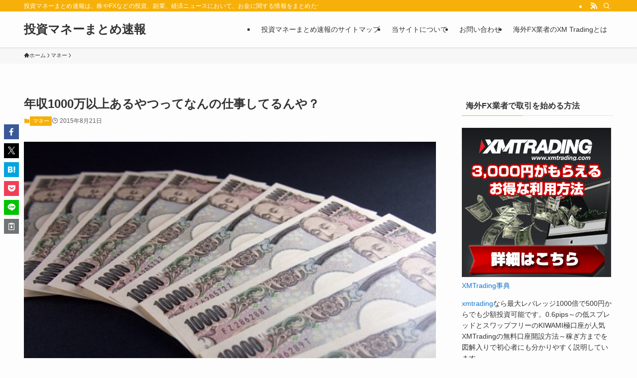

--- FILE ---
content_type: text/html; charset=UTF-8
request_url: https://xem-ch.com/money/post-9183.html
body_size: 24798
content:
<!DOCTYPE html>
<html lang="ja" data-loaded="false" data-scrolled="false" data-spmenu="closed">
<head>
<meta charset="utf-8">
<meta name="format-detection" content="telephone=no">
<meta http-equiv="X-UA-Compatible" content="IE=edge">
<meta name="viewport" content="width=device-width, viewport-fit=cover">
<script data-cfasync="false" data-no-defer="1" data-no-minify="1" data-no-optimize="1">var ewww_webp_supported=!1;function check_webp_feature(A,e){var w;e=void 0!==e?e:function(){},ewww_webp_supported?e(ewww_webp_supported):((w=new Image).onload=function(){ewww_webp_supported=0<w.width&&0<w.height,e&&e(ewww_webp_supported)},w.onerror=function(){e&&e(!1)},w.src="data:image/webp;base64,"+{alpha:"UklGRkoAAABXRUJQVlA4WAoAAAAQAAAAAAAAAAAAQUxQSAwAAAARBxAR/Q9ERP8DAABWUDggGAAAABQBAJ0BKgEAAQAAAP4AAA3AAP7mtQAAAA=="}[A])}check_webp_feature("alpha");</script><script data-cfasync="false" data-no-defer="1" data-no-minify="1" data-no-optimize="1">var Arrive=function(c,w){"use strict";if(c.MutationObserver&&"undefined"!=typeof HTMLElement){var r,a=0,u=(r=HTMLElement.prototype.matches||HTMLElement.prototype.webkitMatchesSelector||HTMLElement.prototype.mozMatchesSelector||HTMLElement.prototype.msMatchesSelector,{matchesSelector:function(e,t){return e instanceof HTMLElement&&r.call(e,t)},addMethod:function(e,t,r){var a=e[t];e[t]=function(){return r.length==arguments.length?r.apply(this,arguments):"function"==typeof a?a.apply(this,arguments):void 0}},callCallbacks:function(e,t){t&&t.options.onceOnly&&1==t.firedElems.length&&(e=[e[0]]);for(var r,a=0;r=e[a];a++)r&&r.callback&&r.callback.call(r.elem,r.elem);t&&t.options.onceOnly&&1==t.firedElems.length&&t.me.unbindEventWithSelectorAndCallback.call(t.target,t.selector,t.callback)},checkChildNodesRecursively:function(e,t,r,a){for(var i,n=0;i=e[n];n++)r(i,t,a)&&a.push({callback:t.callback,elem:i}),0<i.childNodes.length&&u.checkChildNodesRecursively(i.childNodes,t,r,a)},mergeArrays:function(e,t){var r,a={};for(r in e)e.hasOwnProperty(r)&&(a[r]=e[r]);for(r in t)t.hasOwnProperty(r)&&(a[r]=t[r]);return a},toElementsArray:function(e){return e=void 0!==e&&("number"!=typeof e.length||e===c)?[e]:e}}),e=(l.prototype.addEvent=function(e,t,r,a){a={target:e,selector:t,options:r,callback:a,firedElems:[]};return this._beforeAdding&&this._beforeAdding(a),this._eventsBucket.push(a),a},l.prototype.removeEvent=function(e){for(var t,r=this._eventsBucket.length-1;t=this._eventsBucket[r];r--)e(t)&&(this._beforeRemoving&&this._beforeRemoving(t),(t=this._eventsBucket.splice(r,1))&&t.length&&(t[0].callback=null))},l.prototype.beforeAdding=function(e){this._beforeAdding=e},l.prototype.beforeRemoving=function(e){this._beforeRemoving=e},l),t=function(i,n){var o=new e,l=this,s={fireOnAttributesModification:!1};return o.beforeAdding(function(t){var e=t.target;e!==c.document&&e!==c||(e=document.getElementsByTagName("html")[0]);var r=new MutationObserver(function(e){n.call(this,e,t)}),a=i(t.options);r.observe(e,a),t.observer=r,t.me=l}),o.beforeRemoving(function(e){e.observer.disconnect()}),this.bindEvent=function(e,t,r){t=u.mergeArrays(s,t);for(var a=u.toElementsArray(this),i=0;i<a.length;i++)o.addEvent(a[i],e,t,r)},this.unbindEvent=function(){var r=u.toElementsArray(this);o.removeEvent(function(e){for(var t=0;t<r.length;t++)if(this===w||e.target===r[t])return!0;return!1})},this.unbindEventWithSelectorOrCallback=function(r){var a=u.toElementsArray(this),i=r,e="function"==typeof r?function(e){for(var t=0;t<a.length;t++)if((this===w||e.target===a[t])&&e.callback===i)return!0;return!1}:function(e){for(var t=0;t<a.length;t++)if((this===w||e.target===a[t])&&e.selector===r)return!0;return!1};o.removeEvent(e)},this.unbindEventWithSelectorAndCallback=function(r,a){var i=u.toElementsArray(this);o.removeEvent(function(e){for(var t=0;t<i.length;t++)if((this===w||e.target===i[t])&&e.selector===r&&e.callback===a)return!0;return!1})},this},i=new function(){var s={fireOnAttributesModification:!1,onceOnly:!1,existing:!1};function n(e,t,r){return!(!u.matchesSelector(e,t.selector)||(e._id===w&&(e._id=a++),-1!=t.firedElems.indexOf(e._id)))&&(t.firedElems.push(e._id),!0)}var c=(i=new t(function(e){var t={attributes:!1,childList:!0,subtree:!0};return e.fireOnAttributesModification&&(t.attributes=!0),t},function(e,i){e.forEach(function(e){var t=e.addedNodes,r=e.target,a=[];null!==t&&0<t.length?u.checkChildNodesRecursively(t,i,n,a):"attributes"===e.type&&n(r,i)&&a.push({callback:i.callback,elem:r}),u.callCallbacks(a,i)})})).bindEvent;return i.bindEvent=function(e,t,r){t=void 0===r?(r=t,s):u.mergeArrays(s,t);var a=u.toElementsArray(this);if(t.existing){for(var i=[],n=0;n<a.length;n++)for(var o=a[n].querySelectorAll(e),l=0;l<o.length;l++)i.push({callback:r,elem:o[l]});if(t.onceOnly&&i.length)return r.call(i[0].elem,i[0].elem);setTimeout(u.callCallbacks,1,i)}c.call(this,e,t,r)},i},o=new function(){var a={};function i(e,t){return u.matchesSelector(e,t.selector)}var n=(o=new t(function(){return{childList:!0,subtree:!0}},function(e,r){e.forEach(function(e){var t=e.removedNodes,e=[];null!==t&&0<t.length&&u.checkChildNodesRecursively(t,r,i,e),u.callCallbacks(e,r)})})).bindEvent;return o.bindEvent=function(e,t,r){t=void 0===r?(r=t,a):u.mergeArrays(a,t),n.call(this,e,t,r)},o};d(HTMLElement.prototype),d(NodeList.prototype),d(HTMLCollection.prototype),d(HTMLDocument.prototype),d(Window.prototype);var n={};return s(i,n,"unbindAllArrive"),s(o,n,"unbindAllLeave"),n}function l(){this._eventsBucket=[],this._beforeAdding=null,this._beforeRemoving=null}function s(e,t,r){u.addMethod(t,r,e.unbindEvent),u.addMethod(t,r,e.unbindEventWithSelectorOrCallback),u.addMethod(t,r,e.unbindEventWithSelectorAndCallback)}function d(e){e.arrive=i.bindEvent,s(i,e,"unbindArrive"),e.leave=o.bindEvent,s(o,e,"unbindLeave")}}(window,void 0),ewww_webp_supported=!1;function check_webp_feature(e,t){var r;ewww_webp_supported?t(ewww_webp_supported):((r=new Image).onload=function(){ewww_webp_supported=0<r.width&&0<r.height,t(ewww_webp_supported)},r.onerror=function(){t(!1)},r.src="data:image/webp;base64,"+{alpha:"UklGRkoAAABXRUJQVlA4WAoAAAAQAAAAAAAAAAAAQUxQSAwAAAARBxAR/Q9ERP8DAABWUDggGAAAABQBAJ0BKgEAAQAAAP4AAA3AAP7mtQAAAA==",animation:"UklGRlIAAABXRUJQVlA4WAoAAAASAAAAAAAAAAAAQU5JTQYAAAD/////AABBTk1GJgAAAAAAAAAAAAAAAAAAAGQAAABWUDhMDQAAAC8AAAAQBxAREYiI/gcA"}[e])}function ewwwLoadImages(e){if(e){for(var t=document.querySelectorAll(".batch-image img, .image-wrapper a, .ngg-pro-masonry-item a, .ngg-galleria-offscreen-seo-wrapper a"),r=0,a=t.length;r<a;r++)ewwwAttr(t[r],"data-src",t[r].getAttribute("data-webp")),ewwwAttr(t[r],"data-thumbnail",t[r].getAttribute("data-webp-thumbnail"));for(var i=document.querySelectorAll("div.woocommerce-product-gallery__image"),r=0,a=i.length;r<a;r++)ewwwAttr(i[r],"data-thumb",i[r].getAttribute("data-webp-thumb"))}for(var n=document.querySelectorAll("video"),r=0,a=n.length;r<a;r++)ewwwAttr(n[r],"poster",e?n[r].getAttribute("data-poster-webp"):n[r].getAttribute("data-poster-image"));for(var o,l=document.querySelectorAll("img.ewww_webp_lazy_load"),r=0,a=l.length;r<a;r++)e&&(ewwwAttr(l[r],"data-lazy-srcset",l[r].getAttribute("data-lazy-srcset-webp")),ewwwAttr(l[r],"data-srcset",l[r].getAttribute("data-srcset-webp")),ewwwAttr(l[r],"data-lazy-src",l[r].getAttribute("data-lazy-src-webp")),ewwwAttr(l[r],"data-src",l[r].getAttribute("data-src-webp")),ewwwAttr(l[r],"data-orig-file",l[r].getAttribute("data-webp-orig-file")),ewwwAttr(l[r],"data-medium-file",l[r].getAttribute("data-webp-medium-file")),ewwwAttr(l[r],"data-large-file",l[r].getAttribute("data-webp-large-file")),null!=(o=l[r].getAttribute("srcset"))&&!1!==o&&o.includes("R0lGOD")&&ewwwAttr(l[r],"src",l[r].getAttribute("data-lazy-src-webp"))),l[r].className=l[r].className.replace(/\bewww_webp_lazy_load\b/,"");for(var s=document.querySelectorAll(".ewww_webp"),r=0,a=s.length;r<a;r++)e?(ewwwAttr(s[r],"srcset",s[r].getAttribute("data-srcset-webp")),ewwwAttr(s[r],"src",s[r].getAttribute("data-src-webp")),ewwwAttr(s[r],"data-orig-file",s[r].getAttribute("data-webp-orig-file")),ewwwAttr(s[r],"data-medium-file",s[r].getAttribute("data-webp-medium-file")),ewwwAttr(s[r],"data-large-file",s[r].getAttribute("data-webp-large-file")),ewwwAttr(s[r],"data-large_image",s[r].getAttribute("data-webp-large_image")),ewwwAttr(s[r],"data-src",s[r].getAttribute("data-webp-src"))):(ewwwAttr(s[r],"srcset",s[r].getAttribute("data-srcset-img")),ewwwAttr(s[r],"src",s[r].getAttribute("data-src-img"))),s[r].className=s[r].className.replace(/\bewww_webp\b/,"ewww_webp_loaded");window.jQuery&&jQuery.fn.isotope&&jQuery.fn.imagesLoaded&&(jQuery(".fusion-posts-container-infinite").imagesLoaded(function(){jQuery(".fusion-posts-container-infinite").hasClass("isotope")&&jQuery(".fusion-posts-container-infinite").isotope()}),jQuery(".fusion-portfolio:not(.fusion-recent-works) .fusion-portfolio-wrapper").imagesLoaded(function(){jQuery(".fusion-portfolio:not(.fusion-recent-works) .fusion-portfolio-wrapper").isotope()}))}function ewwwWebPInit(e){ewwwLoadImages(e),ewwwNggLoadGalleries(e),document.arrive(".ewww_webp",function(){ewwwLoadImages(e)}),document.arrive(".ewww_webp_lazy_load",function(){ewwwLoadImages(e)}),document.arrive("videos",function(){ewwwLoadImages(e)}),"loading"==document.readyState?document.addEventListener("DOMContentLoaded",ewwwJSONParserInit):("undefined"!=typeof galleries&&ewwwNggParseGalleries(e),ewwwWooParseVariations(e))}function ewwwAttr(e,t,r){null!=r&&!1!==r&&e.setAttribute(t,r)}function ewwwJSONParserInit(){"undefined"!=typeof galleries&&check_webp_feature("alpha",ewwwNggParseGalleries),check_webp_feature("alpha",ewwwWooParseVariations)}function ewwwWooParseVariations(e){if(e)for(var t=document.querySelectorAll("form.variations_form"),r=0,a=t.length;r<a;r++){var i=t[r].getAttribute("data-product_variations"),n=!1;try{for(var o in i=JSON.parse(i))void 0!==i[o]&&void 0!==i[o].image&&(void 0!==i[o].image.src_webp&&(i[o].image.src=i[o].image.src_webp,n=!0),void 0!==i[o].image.srcset_webp&&(i[o].image.srcset=i[o].image.srcset_webp,n=!0),void 0!==i[o].image.full_src_webp&&(i[o].image.full_src=i[o].image.full_src_webp,n=!0),void 0!==i[o].image.gallery_thumbnail_src_webp&&(i[o].image.gallery_thumbnail_src=i[o].image.gallery_thumbnail_src_webp,n=!0),void 0!==i[o].image.thumb_src_webp&&(i[o].image.thumb_src=i[o].image.thumb_src_webp,n=!0));n&&ewwwAttr(t[r],"data-product_variations",JSON.stringify(i))}catch(e){}}}function ewwwNggParseGalleries(e){if(e)for(var t in galleries){var r=galleries[t];galleries[t].images_list=ewwwNggParseImageList(r.images_list)}}function ewwwNggLoadGalleries(e){e&&document.addEventListener("ngg.galleria.themeadded",function(e,t){window.ngg_galleria._create_backup=window.ngg_galleria.create,window.ngg_galleria.create=function(e,t){var r=$(e).data("id");return galleries["gallery_"+r].images_list=ewwwNggParseImageList(galleries["gallery_"+r].images_list),window.ngg_galleria._create_backup(e,t)}})}function ewwwNggParseImageList(e){for(var t in e){var r=e[t];if(void 0!==r["image-webp"]&&(e[t].image=r["image-webp"],delete e[t]["image-webp"]),void 0!==r["thumb-webp"]&&(e[t].thumb=r["thumb-webp"],delete e[t]["thumb-webp"]),void 0!==r.full_image_webp&&(e[t].full_image=r.full_image_webp,delete e[t].full_image_webp),void 0!==r.srcsets)for(var a in r.srcsets)nggSrcset=r.srcsets[a],void 0!==r.srcsets[a+"-webp"]&&(e[t].srcsets[a]=r.srcsets[a+"-webp"],delete e[t].srcsets[a+"-webp"]);if(void 0!==r.full_srcsets)for(var i in r.full_srcsets)nggFSrcset=r.full_srcsets[i],void 0!==r.full_srcsets[i+"-webp"]&&(e[t].full_srcsets[i]=r.full_srcsets[i+"-webp"],delete e[t].full_srcsets[i+"-webp"])}return e}check_webp_feature("alpha",ewwwWebPInit);</script><title>年収1000万以上あるやつってなんの仕事してるんや？ &#8211; 投資マネーまとめ速報</title>
<meta name='robots' content='max-image-preview:large' />
	<style>img:is([sizes="auto" i], [sizes^="auto," i]) { contain-intrinsic-size: 3000px 1500px }</style>
	<link rel="alternate" type="application/rss+xml" title="投資マネーまとめ速報 &raquo; フィード" href="https://xem-ch.com/feed" />
<link rel="alternate" type="application/rss+xml" title="投資マネーまとめ速報 &raquo; コメントフィード" href="https://xem-ch.com/comments/feed" />
<script type="text/javascript" id="wpp-js" src="https://xem-ch.com/wp-content/plugins/wordpress-popular-posts/assets/js/wpp.min.js?ver=7.3.6" data-sampling="0" data-sampling-rate="100" data-api-url="https://xem-ch.com/wp-json/wordpress-popular-posts" data-post-id="9183" data-token="5dca430cce" data-lang="0" data-debug="0"></script>
<link rel="alternate" type="application/rss+xml" title="投資マネーまとめ速報 &raquo; 年収1000万以上あるやつってなんの仕事してるんや？ のコメントのフィード" href="https://xem-ch.com/money/post-9183.html/feed" />
<link rel='stylesheet' id='wp-block-library-css' href='https://xem-ch.com/wp-includes/css/dist/block-library/style.min.css?ver=6.8.3' type='text/css' media='all' />
<link rel='stylesheet' id='swell-icons-css' href='https://xem-ch.com/wp-content/themes/swell/build/css/swell-icons.css?ver=2.15.0' type='text/css' media='all' />
<link rel='stylesheet' id='main_style-css' href='https://xem-ch.com/wp-content/themes/swell/build/css/main.css?ver=2.15.0' type='text/css' media='all' />
<link rel='stylesheet' id='swell_blocks-css' href='https://xem-ch.com/wp-content/themes/swell/build/css/blocks.css?ver=2.15.0' type='text/css' media='all' />
<style id='swell_custom-inline-css' type='text/css'>
:root{--swl-fz--content:4vw;--swl-font_family:"游ゴシック体", "Yu Gothic", YuGothic, "Hiragino Kaku Gothic ProN", "Hiragino Sans", Meiryo, sans-serif;--swl-font_weight:500;--color_main:#f7b009;--color_text:#333;--color_link:#1176d4;--color_htag:#f7b009;--color_bg:#fdfdfd;--color_gradient1:#d8ffff;--color_gradient2:#87e7ff;--color_main_thin:rgba(255, 220, 11, 0.05 );--color_main_dark:rgba(185, 132, 7, 1 );--color_list_check:#f7b009;--color_list_num:#f7b009;--color_list_good:#86dd7b;--color_list_triangle:#f4e03a;--color_list_bad:#f36060;--color_faq_q:#d55656;--color_faq_a:#6599b7;--color_icon_good:#3cd250;--color_icon_good_bg:#ecffe9;--color_icon_bad:#4b73eb;--color_icon_bad_bg:#eafaff;--color_icon_info:#f578b4;--color_icon_info_bg:#fff0fa;--color_icon_announce:#ffa537;--color_icon_announce_bg:#fff5f0;--color_icon_pen:#7a7a7a;--color_icon_pen_bg:#f7f7f7;--color_icon_book:#787364;--color_icon_book_bg:#f8f6ef;--color_icon_point:#ffa639;--color_icon_check:#86d67c;--color_icon_batsu:#f36060;--color_icon_hatena:#5295cc;--color_icon_caution:#f7da38;--color_icon_memo:#84878a;--color_deep01:#e44141;--color_deep02:#3d79d5;--color_deep03:#63a84d;--color_deep04:#f09f4d;--color_pale01:#fff2f0;--color_pale02:#f3f8fd;--color_pale03:#f1f9ee;--color_pale04:#fdf9ee;--color_mark_blue:#b7e3ff;--color_mark_green:#bdf9c3;--color_mark_yellow:#fcf69f;--color_mark_orange:#ffddbc;--border01:solid 1px var(--color_main);--border02:double 4px var(--color_main);--border03:dashed 2px var(--color_border);--border04:solid 4px var(--color_gray);--card_posts_thumb_ratio:56.25%;--list_posts_thumb_ratio:61.805%;--big_posts_thumb_ratio:56.25%;--thumb_posts_thumb_ratio:61.805%;--blogcard_thumb_ratio:56.25%;--color_header_bg:#fdfdfd;--color_header_text:#333;--color_footer_bg:#fdfdfd;--color_footer_text:#333;--container_size:1200px;--article_size:900px;--logo_size_sp:48px;--logo_size_pc:40px;--logo_size_pcfix:32px;}.swl-cell-bg[data-icon="doubleCircle"]{--cell-icon-color:#ffc977}.swl-cell-bg[data-icon="circle"]{--cell-icon-color:#94e29c}.swl-cell-bg[data-icon="triangle"]{--cell-icon-color:#eeda2f}.swl-cell-bg[data-icon="close"]{--cell-icon-color:#ec9191}.swl-cell-bg[data-icon="hatena"]{--cell-icon-color:#93c9da}.swl-cell-bg[data-icon="check"]{--cell-icon-color:#94e29c}.swl-cell-bg[data-icon="line"]{--cell-icon-color:#9b9b9b}.cap_box[data-colset="col1"]{--capbox-color:#f59b5f;--capbox-color--bg:#fff8eb}.cap_box[data-colset="col2"]{--capbox-color:#5fb9f5;--capbox-color--bg:#edf5ff}.cap_box[data-colset="col3"]{--capbox-color:#2fcd90;--capbox-color--bg:#eafaf2}.red_{--the-btn-color:#f74a4a;--the-btn-color2:#ffbc49;--the-solid-shadow: rgba(185, 56, 56, 1 )}.blue_{--the-btn-color:#338df4;--the-btn-color2:#35eaff;--the-solid-shadow: rgba(38, 106, 183, 1 )}.green_{--the-btn-color:#62d847;--the-btn-color2:#7bf7bd;--the-solid-shadow: rgba(74, 162, 53, 1 )}.is-style-btn_normal{--the-btn-radius:80px}.is-style-btn_solid{--the-btn-radius:80px}.is-style-btn_shiny{--the-btn-radius:80px}.is-style-btn_line{--the-btn-radius:80px}.post_content blockquote{padding:1.5em 2em 1.5em 3em}.post_content blockquote::before{content:"";display:block;width:5px;height:calc(100% - 3em);top:1.5em;left:1.5em;border-left:solid 1px rgba(180,180,180,.75);border-right:solid 1px rgba(180,180,180,.75);}.mark_blue{background:-webkit-linear-gradient(transparent 64%,var(--color_mark_blue) 0%);background:linear-gradient(transparent 64%,var(--color_mark_blue) 0%)}.mark_green{background:-webkit-linear-gradient(transparent 64%,var(--color_mark_green) 0%);background:linear-gradient(transparent 64%,var(--color_mark_green) 0%)}.mark_yellow{background:-webkit-linear-gradient(transparent 64%,var(--color_mark_yellow) 0%);background:linear-gradient(transparent 64%,var(--color_mark_yellow) 0%)}.mark_orange{background:-webkit-linear-gradient(transparent 64%,var(--color_mark_orange) 0%);background:linear-gradient(transparent 64%,var(--color_mark_orange) 0%)}[class*="is-style-icon_"]{color:#333;border-width:0}[class*="is-style-big_icon_"]{border-width:2px;border-style:solid}[data-col="gray"] .c-balloon__text{background:#f7f7f7;border-color:#ccc}[data-col="gray"] .c-balloon__before{border-right-color:#f7f7f7}[data-col="green"] .c-balloon__text{background:#d1f8c2;border-color:#9ddd93}[data-col="green"] .c-balloon__before{border-right-color:#d1f8c2}[data-col="blue"] .c-balloon__text{background:#e2f6ff;border-color:#93d2f0}[data-col="blue"] .c-balloon__before{border-right-color:#e2f6ff}[data-col="red"] .c-balloon__text{background:#ffebeb;border-color:#f48789}[data-col="red"] .c-balloon__before{border-right-color:#ffebeb}[data-col="yellow"] .c-balloon__text{background:#f9f7d2;border-color:#fbe593}[data-col="yellow"] .c-balloon__before{border-right-color:#f9f7d2}.-type-list2 .p-postList__body::after,.-type-big .p-postList__body::after{content: "READ MORE »";}.c-postThumb__cat{background-color:#f7b009;color:#fff;background-image: repeating-linear-gradient(-45deg,rgba(255,255,255,.1),rgba(255,255,255,.1) 6px,transparent 6px,transparent 12px)}.post_content h2:where(:not([class^="swell-block-"]):not(.faq_q):not(.p-postList__title)){background:var(--color_htag);padding:.75em 1em;color:#fff}.post_content h2:where(:not([class^="swell-block-"]):not(.faq_q):not(.p-postList__title))::before{position:absolute;display:block;pointer-events:none;content:"";top:-4px;left:0;width:100%;height:calc(100% + 4px);box-sizing:content-box;border-top:solid 2px var(--color_htag);border-bottom:solid 2px var(--color_htag)}.post_content h3:where(:not([class^="swell-block-"]):not(.faq_q):not(.p-postList__title)){padding:0 .5em .5em}.post_content h3:where(:not([class^="swell-block-"]):not(.faq_q):not(.p-postList__title))::before{content:"";width:100%;height:2px;background: repeating-linear-gradient(90deg, var(--color_htag) 0%, var(--color_htag) 29.3%, rgba(150,150,150,.2) 29.3%, rgba(150,150,150,.2) 100%)}.post_content h4:where(:not([class^="swell-block-"]):not(.faq_q):not(.p-postList__title)){padding:0 0 0 16px;border-left:solid 2px var(--color_htag)}.l-header{box-shadow: 0 1px 4px rgba(0,0,0,.12)}.l-header__bar{color:#fff;background:var(--color_main)}.l-header__menuBtn{order:1}.l-header__customBtn{order:3}.c-gnav a::after{background:var(--color_main);width:100%;height:2px;transform:scaleX(0)}.p-spHeadMenu .menu-item.-current{border-bottom-color:var(--color_main)}.c-gnav > li:hover > a::after,.c-gnav > .-current > a::after{transform: scaleX(1)}.c-gnav .sub-menu{color:#333;background:#fff}.l-fixHeader::before{opacity:1}#pagetop{border-radius:50%}.c-widget__title.-spmenu{padding:.5em .75em;border-radius:var(--swl-radius--2, 0px);background:var(--color_main);color:#fff;}.c-widget__title.-footer{padding:.5em}.c-widget__title.-footer::before{content:"";bottom:0;left:0;width:40%;z-index:1;background:var(--color_main)}.c-widget__title.-footer::after{content:"";bottom:0;left:0;width:100%;background:var(--color_border)}.c-secTitle{border-left:solid 2px var(--color_main);padding:0em .75em}.p-spMenu{color:#333}.p-spMenu__inner::before{background:#fdfdfd;opacity:1}.p-spMenu__overlay{background:#000;opacity:0.6}[class*="page-numbers"]{color:#fff;background-color:#dedede}a{text-decoration: none}.l-topTitleArea.c-filterLayer::before{background-color:#000;opacity:0.2;content:""}@media screen and (min-width: 960px){:root{}}@media screen and (max-width: 959px){:root{}.l-header__logo{order:2;text-align:center}}@media screen and (min-width: 600px){:root{--swl-fz--content:16px;}}@media screen and (max-width: 599px){:root{}}@media (min-width: 1108px) {.alignwide{left:-100px;width:calc(100% + 200px);}}@media (max-width: 1108px) {.-sidebar-off .swell-block-fullWide__inner.l-container .alignwide{left:0px;width:100%;}}.l-fixHeader .l-fixHeader__gnav{order:0}[data-scrolled=true] .l-fixHeader[data-ready]{opacity:1;-webkit-transform:translateY(0)!important;transform:translateY(0)!important;visibility:visible}.-body-solid .l-fixHeader{box-shadow:0 2px 4px var(--swl-color_shadow)}.l-fixHeader__inner{align-items:stretch;color:var(--color_header_text);display:flex;padding-bottom:0;padding-top:0;position:relative;z-index:1}.l-fixHeader__logo{align-items:center;display:flex;line-height:1;margin-right:24px;order:0;padding:16px 0}.l-header__bar{position:relative;width:100%}.l-header__bar .c-catchphrase{color:inherit;font-size:12px;letter-spacing:var(--swl-letter_spacing,.2px);line-height:14px;margin-right:auto;overflow:hidden;padding:4px 0;white-space:nowrap;width:50%}.l-header__bar .c-iconList .c-iconList__link{margin:0;padding:4px 6px}.l-header__barInner{align-items:center;display:flex;justify-content:flex-end}@media (min-width:960px){.-series .l-header__inner{align-items:stretch;display:flex}.-series .l-header__logo{align-items:center;display:flex;flex-wrap:wrap;margin-right:24px;padding:16px 0}.-series .l-header__logo .c-catchphrase{font-size:13px;padding:4px 0}.-series .c-headLogo{margin-right:16px}.-series-right .l-header__inner{justify-content:space-between}.-series-right .c-gnavWrap{margin-left:auto}.-series-right .w-header{margin-left:12px}.-series-left .w-header{margin-left:auto}}@media (min-width:960px) and (min-width:600px){.-series .c-headLogo{max-width:400px}}.c-gnav .sub-menu a:before,.c-listMenu a:before{-webkit-font-smoothing:antialiased;-moz-osx-font-smoothing:grayscale;font-family:icomoon!important;font-style:normal;font-variant:normal;font-weight:400;line-height:1;text-transform:none}.c-submenuToggleBtn{display:none}.c-listMenu a{padding:.75em 1em .75em 1.5em;transition:padding .25s}.c-listMenu a:hover{padding-left:1.75em;padding-right:.75em}.c-gnav .sub-menu a:before,.c-listMenu a:before{color:inherit;content:"\e921";display:inline-block;left:2px;position:absolute;top:50%;-webkit-transform:translateY(-50%);transform:translateY(-50%);vertical-align:middle}.widget_categories>ul>.cat-item>a,.wp-block-categories-list>li>a{padding-left:1.75em}.c-listMenu .children,.c-listMenu .sub-menu{margin:0}.c-listMenu .children a,.c-listMenu .sub-menu a{font-size:.9em;padding-left:2.5em}.c-listMenu .children a:before,.c-listMenu .sub-menu a:before{left:1em}.c-listMenu .children a:hover,.c-listMenu .sub-menu a:hover{padding-left:2.75em}.c-listMenu .children ul a,.c-listMenu .sub-menu ul a{padding-left:3.25em}.c-listMenu .children ul a:before,.c-listMenu .sub-menu ul a:before{left:1.75em}.c-listMenu .children ul a:hover,.c-listMenu .sub-menu ul a:hover{padding-left:3.5em}.c-gnav li:hover>.sub-menu{opacity:1;visibility:visible}.c-gnav .sub-menu:before{background:inherit;content:"";height:100%;left:0;position:absolute;top:0;width:100%;z-index:0}.c-gnav .sub-menu .sub-menu{left:100%;top:0;z-index:-1}.c-gnav .sub-menu a{padding-left:2em}.c-gnav .sub-menu a:before{left:.5em}.c-gnav .sub-menu a:hover .ttl{left:4px}:root{--color_content_bg:var(--color_bg);}.c-widget__title.-side{padding:.5em}.c-widget__title.-side::before{content:"";bottom:0;left:0;width:40%;z-index:1;background:var(--color_main)}.c-widget__title.-side::after{content:"";bottom:0;left:0;width:100%;background:var(--color_border)}.c-shareBtns__item:not(:last-child){margin-right:4px}.c-shareBtns__btn{padding:8px 0}@media screen and (min-width: 960px){:root{}.single .c-postTitle__date{display:none}}@media screen and (max-width: 959px){:root{}.single .c-postTitle__date{display:none}}@media screen and (min-width: 600px){:root{}}@media screen and (max-width: 599px){:root{}}.swell-block-fullWide__inner.l-container{--swl-fw_inner_pad:var(--swl-pad_container,0px)}@media (min-width:960px){.-sidebar-on .l-content .alignfull,.-sidebar-on .l-content .alignwide{left:-16px;width:calc(100% + 32px)}.swell-block-fullWide__inner.l-article{--swl-fw_inner_pad:var(--swl-pad_post_content,0px)}.-sidebar-on .swell-block-fullWide__inner .alignwide{left:0;width:100%}.-sidebar-on .swell-block-fullWide__inner .alignfull{left:calc(0px - var(--swl-fw_inner_pad, 0))!important;margin-left:0!important;margin-right:0!important;width:calc(100% + var(--swl-fw_inner_pad, 0)*2)!important}}.p-relatedPosts .p-postList__item{margin-bottom:1.5em}.p-relatedPosts .p-postList__times,.p-relatedPosts .p-postList__times>:last-child{margin-right:0}@media (min-width:600px){.p-relatedPosts .p-postList__item{width:33.33333%}}@media screen and (min-width:600px) and (max-width:1239px){.p-relatedPosts .p-postList__item:nth-child(7),.p-relatedPosts .p-postList__item:nth-child(8){display:none}}@media screen and (min-width:1240px){.p-relatedPosts .p-postList__item{width:25%}}.-index-off .p-toc,.swell-toc-placeholder:empty{display:none}.p-toc.-modal{height:100%;margin:0;overflow-y:auto;padding:0}#main_content .p-toc{border-radius:var(--swl-radius--2,0);margin:4em auto;max-width:800px}#sidebar .p-toc{margin-top:-.5em}.p-toc .__pn:before{content:none!important;counter-increment:none}.p-toc .__prev{margin:0 0 1em}.p-toc .__next{margin:1em 0 0}.p-toc.is-omitted:not([data-omit=ct]) [data-level="2"] .p-toc__childList{height:0;margin-bottom:-.5em;visibility:hidden}.p-toc.is-omitted:not([data-omit=nest]){position:relative}.p-toc.is-omitted:not([data-omit=nest]):before{background:linear-gradient(hsla(0,0%,100%,0),var(--color_bg));bottom:5em;content:"";height:4em;left:0;opacity:.75;pointer-events:none;position:absolute;width:100%;z-index:1}.p-toc.is-omitted:not([data-omit=nest]):after{background:var(--color_bg);bottom:0;content:"";height:5em;left:0;opacity:.75;position:absolute;width:100%;z-index:1}.p-toc.is-omitted:not([data-omit=nest]) .__next,.p-toc.is-omitted:not([data-omit=nest]) [data-omit="1"]{display:none}.p-toc .p-toc__expandBtn{background-color:#f7f7f7;border:rgba(0,0,0,.2);border-radius:5em;box-shadow:0 0 0 1px #bbb;color:#333;display:block;font-size:14px;line-height:1.5;margin:.75em auto 0;min-width:6em;padding:.5em 1em;position:relative;transition:box-shadow .25s;z-index:2}.p-toc[data-omit=nest] .p-toc__expandBtn{display:inline-block;font-size:13px;margin:0 0 0 1.25em;padding:.5em .75em}.p-toc:not([data-omit=nest]) .p-toc__expandBtn:after,.p-toc:not([data-omit=nest]) .p-toc__expandBtn:before{border-top-color:inherit;border-top-style:dotted;border-top-width:3px;content:"";display:block;height:1px;position:absolute;top:calc(50% - 1px);transition:border-color .25s;width:100%;width:22px}.p-toc:not([data-omit=nest]) .p-toc__expandBtn:before{right:calc(100% + 1em)}.p-toc:not([data-omit=nest]) .p-toc__expandBtn:after{left:calc(100% + 1em)}.p-toc.is-expanded .p-toc__expandBtn{border-color:transparent}.p-toc__ttl{display:block;font-size:1.2em;line-height:1;position:relative;text-align:center}.p-toc__ttl:before{content:"\e918";display:inline-block;font-family:icomoon;margin-right:.5em;padding-bottom:2px;vertical-align:middle}#index_modal .p-toc__ttl{margin-bottom:.5em}.p-toc__list li{line-height:1.6}.p-toc__list>li+li{margin-top:.5em}.p-toc__list .p-toc__childList{padding-left:.5em}.p-toc__list [data-level="3"]{font-size:.9em}.p-toc__list .mininote{display:none}.post_content .p-toc__list{padding-left:0}#sidebar .p-toc__list{margin-bottom:0}#sidebar .p-toc__list .p-toc__childList{padding-left:0}.p-toc__link{color:inherit;font-size:inherit;text-decoration:none}.p-toc__link:hover{opacity:.8}.p-toc.-double{background:var(--color_gray);background:linear-gradient(-45deg,transparent 25%,var(--color_gray) 25%,var(--color_gray) 50%,transparent 50%,transparent 75%,var(--color_gray) 75%,var(--color_gray));background-clip:padding-box;background-size:4px 4px;border-bottom:4px double var(--color_border);border-top:4px double var(--color_border);padding:1.5em 1em 1em}.p-toc.-double .p-toc__ttl{margin-bottom:.75em}@media (min-width:960px){#main_content .p-toc{width:92%}}@media (hover:hover){.p-toc .p-toc__expandBtn:hover{border-color:transparent;box-shadow:0 0 0 2px currentcolor}}@media (min-width:600px){.p-toc.-double{padding:2em}}.p-pnLinks{align-items:stretch;display:flex;justify-content:space-between;margin:2em 0}.p-pnLinks__item{font-size:3vw;position:relative;width:49%}.p-pnLinks__item:before{content:"";display:block;height:.5em;pointer-events:none;position:absolute;top:50%;width:.5em;z-index:1}.p-pnLinks__item.-prev:before{border-bottom:1px solid;border-left:1px solid;left:.35em;-webkit-transform:rotate(45deg) translateY(-50%);transform:rotate(45deg) translateY(-50%)}.p-pnLinks__item.-prev .p-pnLinks__thumb{margin-right:8px}.p-pnLinks__item.-next .p-pnLinks__link{justify-content:flex-end}.p-pnLinks__item.-next:before{border-bottom:1px solid;border-right:1px solid;right:.35em;-webkit-transform:rotate(-45deg) translateY(-50%);transform:rotate(-45deg) translateY(-50%)}.p-pnLinks__item.-next .p-pnLinks__thumb{margin-left:8px;order:2}.p-pnLinks__item.-next:first-child{margin-left:auto}.p-pnLinks__link{align-items:center;border-radius:var(--swl-radius--2,0);color:inherit;display:flex;height:100%;line-height:1.4;min-height:4em;padding:.6em 1em .5em;position:relative;text-decoration:none;transition:box-shadow .25s;width:100%}.p-pnLinks__thumb{border-radius:var(--swl-radius--4,0);height:32px;-o-object-fit:cover;object-fit:cover;width:48px}.p-pnLinks .-prev .p-pnLinks__link{border-left:1.25em solid var(--color_main)}.p-pnLinks .-prev:before{color:#fff}.p-pnLinks .-next .p-pnLinks__link{border-right:1.25em solid var(--color_main)}.p-pnLinks .-next:before{color:#fff}@media not all and (min-width:960px){.p-pnLinks.-thumb-on{display:block}.p-pnLinks.-thumb-on .p-pnLinks__item{width:100%}}@media (min-width:600px){.p-pnLinks__item{font-size:13px}.p-pnLinks__thumb{height:48px;width:72px}.p-pnLinks__title{transition:-webkit-transform .25s;transition:transform .25s;transition:transform .25s,-webkit-transform .25s}.-prev>.p-pnLinks__link:hover .p-pnLinks__title{-webkit-transform:translateX(4px);transform:translateX(4px)}.-next>.p-pnLinks__link:hover .p-pnLinks__title{-webkit-transform:translateX(-4px);transform:translateX(-4px)}.p-pnLinks .-prev .p-pnLinks__link:hover{box-shadow:1px 1px 2px var(--swl-color_shadow)}.p-pnLinks .-next .p-pnLinks__link:hover{box-shadow:-1px 1px 2px var(--swl-color_shadow)}}
</style>
<link rel='stylesheet' id='swell-parts/footer-css' href='https://xem-ch.com/wp-content/themes/swell/build/css/modules/parts/footer.css?ver=2.15.0' type='text/css' media='all' />
<link rel='stylesheet' id='swell-page/single-css' href='https://xem-ch.com/wp-content/themes/swell/build/css/modules/page/single.css?ver=2.15.0' type='text/css' media='all' />
<link rel='stylesheet' id='swell-parts/comments-css' href='https://xem-ch.com/wp-content/themes/swell/build/css/modules/parts/comments.css?ver=2.15.0' type='text/css' media='all' />
<style id='classic-theme-styles-inline-css' type='text/css'>
/*! This file is auto-generated */
.wp-block-button__link{color:#fff;background-color:#32373c;border-radius:9999px;box-shadow:none;text-decoration:none;padding:calc(.667em + 2px) calc(1.333em + 2px);font-size:1.125em}.wp-block-file__button{background:#32373c;color:#fff;text-decoration:none}
</style>
<style id='global-styles-inline-css' type='text/css'>
:root{--wp--preset--aspect-ratio--square: 1;--wp--preset--aspect-ratio--4-3: 4/3;--wp--preset--aspect-ratio--3-4: 3/4;--wp--preset--aspect-ratio--3-2: 3/2;--wp--preset--aspect-ratio--2-3: 2/3;--wp--preset--aspect-ratio--16-9: 16/9;--wp--preset--aspect-ratio--9-16: 9/16;--wp--preset--color--black: #000;--wp--preset--color--cyan-bluish-gray: #abb8c3;--wp--preset--color--white: #fff;--wp--preset--color--pale-pink: #f78da7;--wp--preset--color--vivid-red: #cf2e2e;--wp--preset--color--luminous-vivid-orange: #ff6900;--wp--preset--color--luminous-vivid-amber: #fcb900;--wp--preset--color--light-green-cyan: #7bdcb5;--wp--preset--color--vivid-green-cyan: #00d084;--wp--preset--color--pale-cyan-blue: #8ed1fc;--wp--preset--color--vivid-cyan-blue: #0693e3;--wp--preset--color--vivid-purple: #9b51e0;--wp--preset--color--swl-main: var(--color_main);--wp--preset--color--swl-main-thin: var(--color_main_thin);--wp--preset--color--swl-gray: var(--color_gray);--wp--preset--color--swl-deep-01: var(--color_deep01);--wp--preset--color--swl-deep-02: var(--color_deep02);--wp--preset--color--swl-deep-03: var(--color_deep03);--wp--preset--color--swl-deep-04: var(--color_deep04);--wp--preset--color--swl-pale-01: var(--color_pale01);--wp--preset--color--swl-pale-02: var(--color_pale02);--wp--preset--color--swl-pale-03: var(--color_pale03);--wp--preset--color--swl-pale-04: var(--color_pale04);--wp--preset--gradient--vivid-cyan-blue-to-vivid-purple: linear-gradient(135deg,rgba(6,147,227,1) 0%,rgb(155,81,224) 100%);--wp--preset--gradient--light-green-cyan-to-vivid-green-cyan: linear-gradient(135deg,rgb(122,220,180) 0%,rgb(0,208,130) 100%);--wp--preset--gradient--luminous-vivid-amber-to-luminous-vivid-orange: linear-gradient(135deg,rgba(252,185,0,1) 0%,rgba(255,105,0,1) 100%);--wp--preset--gradient--luminous-vivid-orange-to-vivid-red: linear-gradient(135deg,rgba(255,105,0,1) 0%,rgb(207,46,46) 100%);--wp--preset--gradient--very-light-gray-to-cyan-bluish-gray: linear-gradient(135deg,rgb(238,238,238) 0%,rgb(169,184,195) 100%);--wp--preset--gradient--cool-to-warm-spectrum: linear-gradient(135deg,rgb(74,234,220) 0%,rgb(151,120,209) 20%,rgb(207,42,186) 40%,rgb(238,44,130) 60%,rgb(251,105,98) 80%,rgb(254,248,76) 100%);--wp--preset--gradient--blush-light-purple: linear-gradient(135deg,rgb(255,206,236) 0%,rgb(152,150,240) 100%);--wp--preset--gradient--blush-bordeaux: linear-gradient(135deg,rgb(254,205,165) 0%,rgb(254,45,45) 50%,rgb(107,0,62) 100%);--wp--preset--gradient--luminous-dusk: linear-gradient(135deg,rgb(255,203,112) 0%,rgb(199,81,192) 50%,rgb(65,88,208) 100%);--wp--preset--gradient--pale-ocean: linear-gradient(135deg,rgb(255,245,203) 0%,rgb(182,227,212) 50%,rgb(51,167,181) 100%);--wp--preset--gradient--electric-grass: linear-gradient(135deg,rgb(202,248,128) 0%,rgb(113,206,126) 100%);--wp--preset--gradient--midnight: linear-gradient(135deg,rgb(2,3,129) 0%,rgb(40,116,252) 100%);--wp--preset--font-size--small: 0.9em;--wp--preset--font-size--medium: 1.1em;--wp--preset--font-size--large: 1.25em;--wp--preset--font-size--x-large: 42px;--wp--preset--font-size--xs: 0.75em;--wp--preset--font-size--huge: 1.6em;--wp--preset--spacing--20: 0.44rem;--wp--preset--spacing--30: 0.67rem;--wp--preset--spacing--40: 1rem;--wp--preset--spacing--50: 1.5rem;--wp--preset--spacing--60: 2.25rem;--wp--preset--spacing--70: 3.38rem;--wp--preset--spacing--80: 5.06rem;--wp--preset--shadow--natural: 6px 6px 9px rgba(0, 0, 0, 0.2);--wp--preset--shadow--deep: 12px 12px 50px rgba(0, 0, 0, 0.4);--wp--preset--shadow--sharp: 6px 6px 0px rgba(0, 0, 0, 0.2);--wp--preset--shadow--outlined: 6px 6px 0px -3px rgba(255, 255, 255, 1), 6px 6px rgba(0, 0, 0, 1);--wp--preset--shadow--crisp: 6px 6px 0px rgba(0, 0, 0, 1);}:where(.is-layout-flex){gap: 0.5em;}:where(.is-layout-grid){gap: 0.5em;}body .is-layout-flex{display: flex;}.is-layout-flex{flex-wrap: wrap;align-items: center;}.is-layout-flex > :is(*, div){margin: 0;}body .is-layout-grid{display: grid;}.is-layout-grid > :is(*, div){margin: 0;}:where(.wp-block-columns.is-layout-flex){gap: 2em;}:where(.wp-block-columns.is-layout-grid){gap: 2em;}:where(.wp-block-post-template.is-layout-flex){gap: 1.25em;}:where(.wp-block-post-template.is-layout-grid){gap: 1.25em;}.has-black-color{color: var(--wp--preset--color--black) !important;}.has-cyan-bluish-gray-color{color: var(--wp--preset--color--cyan-bluish-gray) !important;}.has-white-color{color: var(--wp--preset--color--white) !important;}.has-pale-pink-color{color: var(--wp--preset--color--pale-pink) !important;}.has-vivid-red-color{color: var(--wp--preset--color--vivid-red) !important;}.has-luminous-vivid-orange-color{color: var(--wp--preset--color--luminous-vivid-orange) !important;}.has-luminous-vivid-amber-color{color: var(--wp--preset--color--luminous-vivid-amber) !important;}.has-light-green-cyan-color{color: var(--wp--preset--color--light-green-cyan) !important;}.has-vivid-green-cyan-color{color: var(--wp--preset--color--vivid-green-cyan) !important;}.has-pale-cyan-blue-color{color: var(--wp--preset--color--pale-cyan-blue) !important;}.has-vivid-cyan-blue-color{color: var(--wp--preset--color--vivid-cyan-blue) !important;}.has-vivid-purple-color{color: var(--wp--preset--color--vivid-purple) !important;}.has-black-background-color{background-color: var(--wp--preset--color--black) !important;}.has-cyan-bluish-gray-background-color{background-color: var(--wp--preset--color--cyan-bluish-gray) !important;}.has-white-background-color{background-color: var(--wp--preset--color--white) !important;}.has-pale-pink-background-color{background-color: var(--wp--preset--color--pale-pink) !important;}.has-vivid-red-background-color{background-color: var(--wp--preset--color--vivid-red) !important;}.has-luminous-vivid-orange-background-color{background-color: var(--wp--preset--color--luminous-vivid-orange) !important;}.has-luminous-vivid-amber-background-color{background-color: var(--wp--preset--color--luminous-vivid-amber) !important;}.has-light-green-cyan-background-color{background-color: var(--wp--preset--color--light-green-cyan) !important;}.has-vivid-green-cyan-background-color{background-color: var(--wp--preset--color--vivid-green-cyan) !important;}.has-pale-cyan-blue-background-color{background-color: var(--wp--preset--color--pale-cyan-blue) !important;}.has-vivid-cyan-blue-background-color{background-color: var(--wp--preset--color--vivid-cyan-blue) !important;}.has-vivid-purple-background-color{background-color: var(--wp--preset--color--vivid-purple) !important;}.has-black-border-color{border-color: var(--wp--preset--color--black) !important;}.has-cyan-bluish-gray-border-color{border-color: var(--wp--preset--color--cyan-bluish-gray) !important;}.has-white-border-color{border-color: var(--wp--preset--color--white) !important;}.has-pale-pink-border-color{border-color: var(--wp--preset--color--pale-pink) !important;}.has-vivid-red-border-color{border-color: var(--wp--preset--color--vivid-red) !important;}.has-luminous-vivid-orange-border-color{border-color: var(--wp--preset--color--luminous-vivid-orange) !important;}.has-luminous-vivid-amber-border-color{border-color: var(--wp--preset--color--luminous-vivid-amber) !important;}.has-light-green-cyan-border-color{border-color: var(--wp--preset--color--light-green-cyan) !important;}.has-vivid-green-cyan-border-color{border-color: var(--wp--preset--color--vivid-green-cyan) !important;}.has-pale-cyan-blue-border-color{border-color: var(--wp--preset--color--pale-cyan-blue) !important;}.has-vivid-cyan-blue-border-color{border-color: var(--wp--preset--color--vivid-cyan-blue) !important;}.has-vivid-purple-border-color{border-color: var(--wp--preset--color--vivid-purple) !important;}.has-vivid-cyan-blue-to-vivid-purple-gradient-background{background: var(--wp--preset--gradient--vivid-cyan-blue-to-vivid-purple) !important;}.has-light-green-cyan-to-vivid-green-cyan-gradient-background{background: var(--wp--preset--gradient--light-green-cyan-to-vivid-green-cyan) !important;}.has-luminous-vivid-amber-to-luminous-vivid-orange-gradient-background{background: var(--wp--preset--gradient--luminous-vivid-amber-to-luminous-vivid-orange) !important;}.has-luminous-vivid-orange-to-vivid-red-gradient-background{background: var(--wp--preset--gradient--luminous-vivid-orange-to-vivid-red) !important;}.has-very-light-gray-to-cyan-bluish-gray-gradient-background{background: var(--wp--preset--gradient--very-light-gray-to-cyan-bluish-gray) !important;}.has-cool-to-warm-spectrum-gradient-background{background: var(--wp--preset--gradient--cool-to-warm-spectrum) !important;}.has-blush-light-purple-gradient-background{background: var(--wp--preset--gradient--blush-light-purple) !important;}.has-blush-bordeaux-gradient-background{background: var(--wp--preset--gradient--blush-bordeaux) !important;}.has-luminous-dusk-gradient-background{background: var(--wp--preset--gradient--luminous-dusk) !important;}.has-pale-ocean-gradient-background{background: var(--wp--preset--gradient--pale-ocean) !important;}.has-electric-grass-gradient-background{background: var(--wp--preset--gradient--electric-grass) !important;}.has-midnight-gradient-background{background: var(--wp--preset--gradient--midnight) !important;}.has-small-font-size{font-size: var(--wp--preset--font-size--small) !important;}.has-medium-font-size{font-size: var(--wp--preset--font-size--medium) !important;}.has-large-font-size{font-size: var(--wp--preset--font-size--large) !important;}.has-x-large-font-size{font-size: var(--wp--preset--font-size--x-large) !important;}
:where(.wp-block-post-template.is-layout-flex){gap: 1.25em;}:where(.wp-block-post-template.is-layout-grid){gap: 1.25em;}
:where(.wp-block-columns.is-layout-flex){gap: 2em;}:where(.wp-block-columns.is-layout-grid){gap: 2em;}
:root :where(.wp-block-pullquote){font-size: 1.5em;line-height: 1.6;}
</style>
<link rel='stylesheet' id='contact-form-7-css' href='https://xem-ch.com/wp-content/plugins/contact-form-7/includes/css/styles.css?ver=6.1.2' type='text/css' media='all' />
<link rel='stylesheet' id='pz-linkcard-css-css' href='//xem-ch.com/wp-content/uploads/pz-linkcard/style/style.min.css?ver=2.5.7.2.2' type='text/css' media='all' />
<link rel='stylesheet' id='wordpress-popular-posts-css-css' href='https://xem-ch.com/wp-content/plugins/wordpress-popular-posts/assets/css/wpp.css?ver=7.3.6' type='text/css' media='all' />
<link rel='stylesheet' id='tablepress-default-css' href='https://xem-ch.com/wp-content/plugins/tablepress/css/build/default.css?ver=3.2.4' type='text/css' media='all' />
<link rel='stylesheet' id='child_style-css' href='https://xem-ch.com/wp-content/themes/swell_child/style.css?ver=20251024100601' type='text/css' media='all' />

<noscript><link href="https://xem-ch.com/wp-content/themes/swell/build/css/noscript.css" rel="stylesheet"></noscript>
<link rel="https://api.w.org/" href="https://xem-ch.com/wp-json/" /><link rel="alternate" title="JSON" type="application/json" href="https://xem-ch.com/wp-json/wp/v2/posts/9183" /><link rel="canonical" href="https://xem-ch.com/money/post-9183.html" />
<link rel='shortlink' href='https://xem-ch.com/?p=9183' />
            <style id="wpp-loading-animation-styles">@-webkit-keyframes bgslide{from{background-position-x:0}to{background-position-x:-200%}}@keyframes bgslide{from{background-position-x:0}to{background-position-x:-200%}}.wpp-widget-block-placeholder,.wpp-shortcode-placeholder{margin:0 auto;width:60px;height:3px;background:#dd3737;background:linear-gradient(90deg,#dd3737 0%,#571313 10%,#dd3737 100%);background-size:200% auto;border-radius:3px;-webkit-animation:bgslide 1s infinite linear;animation:bgslide 1s infinite linear}</style>
            <noscript><style>.lazyload[data-src]{display:none !important;}</style></noscript><style>.lazyload{background-image:none !important;}.lazyload:before{background-image:none !important;}</style><style type="text/css">.broken_link, a.broken_link {
	text-decoration: line-through;
}</style><link rel="icon" href="https://xem-ch.com/wp-content/uploads/2018/12/cropped-matome-32x32.png" sizes="32x32" />
<link rel="icon" href="https://xem-ch.com/wp-content/uploads/2018/12/cropped-matome-192x192.png" sizes="192x192" />
<link rel="apple-touch-icon" href="https://xem-ch.com/wp-content/uploads/2018/12/cropped-matome-180x180.png" />
<meta name="msapplication-TileImage" content="https://xem-ch.com/wp-content/uploads/2018/12/cropped-matome-270x270.png" />

<link rel="stylesheet" href="https://xem-ch.com/wp-content/themes/swell/build/css/print.css" media="print" >
</head>
<body>
<script data-cfasync="false" data-no-defer="1" data-no-minify="1" data-no-optimize="1">if(typeof ewww_webp_supported==="undefined"){var ewww_webp_supported=!1}if(ewww_webp_supported){document.body.classList.add("webp-support")}</script>
<div id="body_wrap" class="wp-singular post-template-default single single-post postid-9183 single-format-standard wp-theme-swell wp-child-theme-swell_child -sidebar-on -frame-off id_9183" >
<div id="sp_menu" class="p-spMenu -left">
	<div class="p-spMenu__inner">
		<div class="p-spMenu__closeBtn">
			<button class="c-iconBtn -menuBtn c-plainBtn" data-onclick="toggleMenu" aria-label="メニューを閉じる">
				<i class="c-iconBtn__icon icon-close-thin"></i>
			</button>
		</div>
		<div class="p-spMenu__body">
			<div class="c-widget__title -spmenu">
				MENU			</div>
			<div class="p-spMenu__nav">
							</div>
					</div>
	</div>
	<div class="p-spMenu__overlay c-overlay" data-onclick="toggleMenu"></div>
</div>
<header id="header" class="l-header -series -series-right" data-spfix="1">
	<div class="l-header__bar pc_">
	<div class="l-header__barInner l-container">
		<div class="c-catchphrase">投資マネーまとめ速報は、株やFXなどの投資、副業、経済ニュースにおいて、お金に関する情報をまとめたサイトです。お金に関する情報の口コミや評判を2chや5chからピックアップしています。</div><ul class="c-iconList">
						<li class="c-iconList__item -rss">
						<a href="https://xem-ch.com/feed" target="_blank" rel="noopener" class="c-iconList__link u-fz-14 hov-flash" aria-label="rss">
							<i class="c-iconList__icon icon-rss" role="presentation"></i>
						</a>
					</li>
									<li class="c-iconList__item -search">
						<button class="c-iconList__link c-plainBtn u-fz-14 hov-flash" data-onclick="toggleSearch" aria-label="検索">
							<i class="c-iconList__icon icon-search" role="presentation"></i>
						</button>
					</li>
				</ul>
	</div>
</div>
	<div class="l-header__inner l-container">
		<div class="l-header__logo">
			<div class="c-headLogo -txt"><a href="https://xem-ch.com/" title="投資マネーまとめ速報" class="c-headLogo__link" rel="home">投資マネーまとめ速報</a></div>					</div>
		<nav id="gnav" class="l-header__gnav c-gnavWrap">
					<ul class="c-gnav">
							<li class="menu-item">
					<a href="https://xem-ch.com/page-35545">
						<span class="ttl">投資マネーまとめ速報のサイトマップ</span>
					</a>
				</li>
							<li class="menu-item">
					<a href="https://xem-ch.com/page-1619">
						<span class="ttl">当サイトについて</span>
					</a>
				</li>
							<li class="menu-item">
					<a href="https://xem-ch.com/page-1616">
						<span class="ttl">お問い合わせ</span>
					</a>
				</li>
							<li class="menu-item">
					<a href="https://xem-ch.com/whats-xm">
						<span class="ttl">海外FX業者のXM Tradingとは</span>
					</a>
				</li>
								</ul>
			</nav>
		<div class="l-header__customBtn sp_">
			<button class="c-iconBtn c-plainBtn" data-onclick="toggleSearch" aria-label="検索ボタン">
			<i class="c-iconBtn__icon icon-search"></i>
					</button>
	</div>
<div class="l-header__menuBtn sp_">
	<button class="c-iconBtn -menuBtn c-plainBtn" data-onclick="toggleMenu" aria-label="メニューボタン">
		<i class="c-iconBtn__icon icon-menu-thin"></i>
			</button>
</div>
	</div>
	</header>
<div id="fix_header" class="l-fixHeader -series -series-right">
	<div class="l-fixHeader__inner l-container">
		<div class="l-fixHeader__logo">
			<div class="c-headLogo -txt"><a href="https://xem-ch.com/" title="投資マネーまとめ速報" class="c-headLogo__link" rel="home">投資マネーまとめ速報</a></div>		</div>
		<div class="l-fixHeader__gnav c-gnavWrap">
					<ul class="c-gnav">
							<li class="menu-item">
					<a href="https://xem-ch.com/page-35545">
						<span class="ttl">投資マネーまとめ速報のサイトマップ</span>
					</a>
				</li>
							<li class="menu-item">
					<a href="https://xem-ch.com/page-1619">
						<span class="ttl">当サイトについて</span>
					</a>
				</li>
							<li class="menu-item">
					<a href="https://xem-ch.com/page-1616">
						<span class="ttl">お問い合わせ</span>
					</a>
				</li>
							<li class="menu-item">
					<a href="https://xem-ch.com/whats-xm">
						<span class="ttl">海外FX業者のXM Tradingとは</span>
					</a>
				</li>
								</ul>
			</div>
	</div>
</div>
<div id="breadcrumb" class="p-breadcrumb -bg-on"><ol class="p-breadcrumb__list l-container"><li class="p-breadcrumb__item"><a href="https://xem-ch.com/" class="p-breadcrumb__text"><span class="__home icon-home"> ホーム</span></a></li><li class="p-breadcrumb__item"><a href="https://xem-ch.com/category/money" class="p-breadcrumb__text"><span>マネー</span></a></li><li class="p-breadcrumb__item"><span class="p-breadcrumb__text">年収1000万以上あるやつってなんの仕事してるんや？</span></li></ol></div><div id="content" class="l-content l-container" data-postid="9183" data-pvct="true">
<main id="main_content" class="l-mainContent l-article">
	<article class="l-mainContent__inner" data-clarity-region="article">
		<div class="p-articleHead c-postTitle">
	<h1 class="c-postTitle__ttl">年収1000万以上あるやつってなんの仕事してるんや？</h1>
			<time class="c-postTitle__date u-thin" datetime="2015-08-19" aria-hidden="true">
			<span class="__y">2015</span>
			<span class="__md">8/19</span>
		</time>
	</div>
<div class="p-articleMetas -top">

	
		<div class="p-articleMetas__termList c-categoryList">
					<a class="c-categoryList__link hov-flash-up" href="https://xem-ch.com/category/money" data-cat-id="41">
				マネー			</a>
			</div>
<div class="p-articleMetas__times c-postTimes u-thin">
	<time class="c-postTimes__posted icon-posted" datetime="2015-08-21" aria-label="公開日">2015年8月21日</time></div>
</div>


<figure class="p-articleThumb"><img width="600" height="450"  src="[data-uri]" alt="" class="p-articleThumb__img lazyload"    data-src="https://xem-ch.com/wp-content/uploads/2015/08/okanemti.jpg" decoding="async" data-srcset="https://xem-ch.com/wp-content/uploads/2015/08/okanemti.jpg 600w, https://xem-ch.com/wp-content/uploads/2015/08/okanemti-300x225.jpg 300w" data-sizes="auto" data-eio-rwidth="600" data-eio-rheight="450"><noscript><img width="600" height="450"  src="https://xem-ch.com/wp-content/uploads/2015/08/okanemti.jpg" alt="" class="p-articleThumb__img" srcset="https://xem-ch.com/wp-content/uploads/2015/08/okanemti.jpg 600w, https://xem-ch.com/wp-content/uploads/2015/08/okanemti-300x225.jpg 300w" sizes="(min-width: 960px) 960px, 100vw"  data-eio="l"></noscript></figure>		<div class="post_content">
			<a href="/xem-site" target="_blank" rel="noopener noreferrer"><img decoding="async" class="aligncenter lazyload" src="[data-uri]" data-src="https://xem-ch.com/wp-content/uploads/2015/08/okanemti.jpg" alt="お金持ち"><noscript><img decoding="async" class="aligncenter" src="https://xem-ch.com/wp-content/uploads/2015/08/okanemti.jpg" alt="お金持ち"></noscript></a><br />
<div class="t_h">1: <span style="color: green;font-weight: bold">以下、＼(^o^)／でVIPがお送りします</span> <span style="color: gray"> 2015/08/17(月) 19:42:09.728 <em style="color: #ff0000;background-color: #dddddd;font-weight: bold" class="specified">ID:JJDNRdJ50.net</em></span></div>
<div class="t_b" style="color:#0000cd;background-color:#f5f5f5;margin:5px 20px 10px;padding:10px;border:1px solid #cccccc;border-color:#cccccc"> いたら教えろ </div><br />
<!-- Generated by 2chまとめくす (http://2mtmex.com/) -->
<span id="more-9183"></span>


<div class="t_h">2: <span style="color: green;font-weight: bold">以下、＼(^o^)／でVIPがお送りします</span> <span style="color: gray"> 2015/08/17(月) 19:42:18.599 ID:mMhmymFjd.net</span></div>
<div class="t_b" style="color:#a52a2a"> 金融 </div><br />
<div class="t_h">3: <span style="color: green;font-weight: bold">以下、＼(^o^)／でVIPがお送りします</span> <span style="color: gray"> 2015/08/17(月) 19:42:22.117 ID:Da5dRQ3vd.net</span></div>
<div class="t_b" style="color:#008000"> 芸能人 </div><br />
<div class="t_h">4: <span style="color: green;font-weight: bold">以下、＼(^o^)／でVIPがお送りします</span> <span style="color: gray"> 2015/08/17(月) 19:42:26.579 ID:j9T8LFwI0.net</span></div>
<div class="t_b" style="color:#dc143c"> 漁師 </div><br />
<div class="t_h">5: <span style="color: green;font-weight: bold">以下、＼(^o^)／でVIPがお送りします</span> <span style="color: gray"> 2015/08/17(月) 19:42:40.192 ID:qWA4TrE7p.net</span></div>
<div class="t_b" style="color:#a52a2a"> いくらぐらい手元に残るのか気になるわ </div><br />
<div class="t_h">6: <span style="color: green;font-weight: bold">以下、＼(^o^)／でVIPがお送りします</span> <span style="color: gray"> 2015/08/17(月) 19:42:49.012 ID:1mdS8NnDa.net</span></div>
<div class="t_b" style="color:#008000"> 美容師 </div><br />
<div class="t_h">7: <span style="color: green;font-weight: bold">以下、＼(^o^)／でVIPがお送りします</span> <span style="color: gray"> 2015/08/17(月) 19:43:01.695 ID:oMgSh64Y0.net</span></div>
<div class="t_b" style="color:#dc143c"> パチプロ </div><br />
[ad#ad1]
<div class="t_h">8: <span style="color: green;font-weight: bold">以下、＼(^o^)／でVIPがお送りします</span> <span style="color: gray"> 2015/08/17(月) 19:43:02.541 ID:8hTUBKxM0.net</span></div>
<div class="t_b" style="color:#a52a2a"> 配管工 </div><br />
<div class="t_h">9: <span style="color: green;font-weight: bold">以下、＼(^o^)／でVIPがお送りします</span> <span style="color: gray"> 2015/08/17(月) 19:43:16.953 ID:ILi7anAkd.net</span></div>
<div class="t_b" style="color:#008000"> かなりの人数いるやろ </div><br />
<div class="t_h">10: <span style="color: green;font-weight: bold">以下、＼(^o^)／でVIPがお送りします</span> <span style="color: gray"> 2015/08/17(月) 19:43:37.719 ID:wDh8CoO1M.net</span></div>
<div class="t_b" style="color:#dc143c"> 不動産営業 </div><br />
<div class="t_h">11: <span style="color: green;font-weight: bold">以下、＼(^o^)／でVIPがお送りします</span> <span style="color: gray"> 2015/08/17(月) 19:43:42.196 ID:alpLL7kmM.net</span></div>
<div class="t_b" style="color:#a52a2a"> パイロット </div><br />
<div class="t_h">15: <span style="color: green;font-weight: bold">以下、＼(^o^)／でVIPがお送りします</span> <span style="color: gray"> 2015/08/17(月) 19:44:11.867 ID:uViDJoUu0.net</span></div>
<div class="t_b" style="color:#008000"> 医者 </div><br />
<div class="t_h">17: <span style="color: green;font-weight: bold">以下、＼(^o^)／でVIPがお送りします</span> <span style="color: gray"> 2015/08/17(月) 19:44:49.709 ID:y08dLQkQ0.net</span></div>
<div class="t_b" style="color:#dc143c"> 会社経営 <br /> 不動産売買 </div><br />
<div class="t_h">19: <span style="color: green;font-weight: bold">以下、＼(^o^)／でVIPがお送りします</span> <span style="color: gray"> 2015/08/17(月) 19:45:13.017 ID:ffK2dONb0.net</span></div>
<div class="t_b" style="color:#a52a2a"> 医療系 </div><br />
<div class="t_h">20: <span style="color: green;font-weight: bold">転 載 厳 禁 で V I P が お 送 り し ます</span> <span style="color: gray"> 2015/08/17(月) 19:46:37.479 ID:zmrRh+4G0.net</span></div>
<div class="t_b" style="color:#008000"> 物販の自営だと普通にそんぐらいいく </div><br />
<div class="t_h">25: <span style="color: green;font-weight: bold">以下、＼(^o^)／でVIPがお送りします</span> <span style="color: gray"> 2015/08/17(月) 19:49:44.623 ID:clnoYqOjE.net</span></div>
<div class="t_b" style="color:#dc143c"> メーカー勤務だけど1000万超えは普通 </div><br />
<div class="t_h">27: <span style="color: green;font-weight: bold">以下、＼(^o^)／でVIPがお送りします</span> <span style="color: gray"> 2015/08/17(月) 19:50:14.020 ID:dEW0cEjF0.net</span></div>
<div class="t_b" style="color:#a52a2a"> 銀行とかだろ <br /> ブラックらしいけど </div><br />
<div class="t_h">29: <span style="color: green;font-weight: bold">以下、＼(^o^)／でVIPがお送りします</span> <span style="color: gray"> 2015/08/17(月) 19:50:44.397 ID:h77mUbxt0.net</span></div>
<div class="t_b" style="color:#008000"> 研究職 </div><br />
<div class="t_h t_i">33: <span style="color: green;font-weight: bold">以下、＼(^o^)／でVIPがお送りします</span> <span style="color: gray"> 2015/08/17(月) 19:52:57.550 ID:E8AlqpIi0.net</span></div>
<div class="t_b t_i" style="color:#dc143c"> <span style="color:mediumblue" class="anchor">&gt;&gt;29</span> <br /> 研究できて１０００万もらえたら最高だな </div><br />
<div class="t_h t_i">35: <span style="color: green;font-weight: bold">以下、＼(^o^)／でVIPがお送りします</span> <span style="color: gray"> 2015/08/17(月) 19:54:12.627 ID:h77mUbxt0.net</span></div>
<div class="t_b t_i" style="color:#008000"> <span style="color:mediumblue" class="anchor">&gt;&gt;33</span> <br /> 正直もっとほしいけど </div><br />
<div class="t_h">31: <span style="color: green;font-weight: bold">以下、＼(^o^)／でVIPがお送りします</span> <span style="color: gray"> 2015/08/17(月) 19:51:27.876 ID:vB+yuuLB0.net</span></div>
<div class="t_b" style="color:#dc143c"> 現場代理人 </div><br />
<div class="t_h">38: <span style="color: green;font-weight: bold">以下、＼(^o^)／でVIPがお送りします</span> <span style="color: gray"> 2015/08/17(月) 19:57:06.992 ID:JgPPBbdSa.net</span></div>
<div class="t_b" style="color:#a52a2a"> 公務員教頭で1000万越えるんじゃなかったかな </div><br />
<div class="t_h t_i">41: <span style="color: green;font-weight: bold">以下、＼(^o^)／でVIPがお送りします</span> <span style="color: gray"> 2015/08/17(月) 20:01:31.134 ID:y+HU5SBad.net</span></div>
<div class="t_b t_i" style="color:#008000"> <span style="color:mediumblue" class="anchor">&gt;&gt;38</span> <br /> 越えない <br /> ちなみに校長でも越えない <br /> ソースは俺の叔父 </div><br />
<div class="t_h t_i">47: <span style="color: green;font-weight: bold">以下、＼(^o^)／でVIPがお送りします</span> <span style="color: gray"> 2015/08/17(月) 20:19:17.127 ID:JgPPBbdSa.net</span></div>
<div class="t_b t_i" style="color:#dc143c"> <span style="color:mediumblue" class="anchor">&gt;&gt;41</span> <br /> まじか <br /> 親父が教頭だが越えてると思ってたわ </div><br />
<div class="t_h t_i">49: <span style="color: green;font-weight: bold">以下、＼(^o^)／でVIPがお送りします</span> <span style="color: gray"> 2015/08/17(月) 20:20:27.509 ID:qXu9d3Yn0.net</span></div>
<div class="t_b t_i" style="color:#008000"> <span style="color:mediumblue" class="anchor">&gt;&gt;47</span> <br /> 夢見すぎ </div><br />
<div class="t_h">40: <span style="color: green;font-weight: bold">以下、＼(^o^)／でVIPがお送りします</span> <span style="color: gray"> 2015/08/17(月) 20:00:59.838 ID:ca4P/2hB0.net</span></div>
<div class="t_b" style="color:#a52a2a"> 私大職員 </div><br />
<div class="t_h">43: <span style="color: green;font-weight: bold">以下、＼(^o^)／でVIPがお送りします</span> <span style="color: gray"> 2015/08/17(月) 20:06:29.100 ID:rDJg8jJVd.net</span></div>
<div class="t_b" style="color:#dc143c"> ぢう考えてもJRで1000万は無理だはwwwwwwww </div><br />
<div class="t_h">44: <span style="color: green;font-weight: bold">以下、＼(^o^)／でVIPがお送りします</span> <span style="color: gray"> 2015/08/17(月) 20:07:05.182 ID:ftyQZDuf0.net</span></div>
<div class="t_b" style="color:#dc143c"> 金融　企画業務 </div><br />
<div class="t_h">45: <span style="color: green;font-weight: bold">ぁぃこさん ◆bwBRul5BuE </span> <span style="color: gray"> 2015/08/17(月) 20:07:59.409 ID:YRIykRDrM.net</span></div>
<div class="t_b" style="color:#a52a2a"> ブラックだよ <br /> 29歳で年収1000万あるよ <br /> 手取り1000万は無理 </div><br />
<div class="t_h">46: <span style="color: green;font-weight: bold">以下、＼(^o^)／でVIPがお送りします</span> <span style="color: gray"> 2015/08/17(月) 20:13:54.972 ID:9vmVr5xHa.net</span></div>
<div class="t_b" style="color:#008000"> 保全のおっさんが独立して1000万余裕で超えてたな </div><br />

<div class="css_button">
<a class="btn" href="/xem-site" title="XM公式サイト" rel="sponsored">
<span>
<span class="button_text">今すぐトレードする</span>
</span>
</a>
</div>
<div class="quoted">引用元:http://2log.sc/r/2ch.sc/news4vip/1439808129/l50</div>
		</div>
		<div class="p-articleFoot">
	<div class="p-articleMetas -bottom">
			<div class="p-articleMetas__termList c-categoryList">
					<a class="c-categoryList__link hov-flash-up" href="https://xem-ch.com/category/money" data-cat-id="41">
				マネー			</a>
			</div>
	<div class="p-articleMetas__termList c-tagList">
					<a class="c-tagList__link hov-flash-up" href="https://xem-ch.com/tag/%e5%b9%b4%e5%8f%8e" data-tag-id="48">
				年収			</a>
					<a class="c-tagList__link hov-flash-up" href="https://xem-ch.com/tag/%e7%b5%8c%e6%b8%88" data-tag-id="39">
				経済			</a>
			</div>
	</div>
</div>
<div class="c-shareBtns -bottom -style-block">
			<div class="c-shareBtns__message">
			<span class="__text">
				よかったらシェアしてね！			</span>
		</div>
		<ul class="c-shareBtns__list">
							<li class="c-shareBtns__item -facebook">
				<a class="c-shareBtns__btn hov-flash-up" href="https://www.facebook.com/sharer/sharer.php?u=https%3A%2F%2Fxem-ch.com%2Fmoney%2Fpost-9183.html" title="Facebookでシェア" onclick="javascript:window.open(this.href, '_blank', 'menubar=no,toolbar=no,resizable=yes,scrollbars=yes,height=800,width=600');return false;" target="_blank" role="button" tabindex="0">
					<i class="snsicon c-shareBtns__icon icon-facebook" aria-hidden="true"></i>
				</a>
			</li>
							<li class="c-shareBtns__item -twitter-x">
				<a class="c-shareBtns__btn hov-flash-up" href="https://twitter.com/intent/tweet?url=https%3A%2F%2Fxem-ch.com%2Fmoney%2Fpost-9183.html&#038;text=%E5%B9%B4%E5%8F%8E1000%E4%B8%87%E4%BB%A5%E4%B8%8A%E3%81%82%E3%82%8B%E3%82%84%E3%81%A4%E3%81%A3%E3%81%A6%E3%81%AA%E3%82%93%E3%81%AE%E4%BB%95%E4%BA%8B%E3%81%97%E3%81%A6%E3%82%8B%E3%82%93%E3%82%84%EF%BC%9F" title="X(Twitter)でシェア" onclick="javascript:window.open(this.href, '_blank', 'menubar=no,toolbar=no,resizable=yes,scrollbars=yes,height=400,width=600');return false;" target="_blank" role="button" tabindex="0">
					<i class="snsicon c-shareBtns__icon icon-twitter-x" aria-hidden="true"></i>
				</a>
			</li>
							<li class="c-shareBtns__item -hatebu">
				<a class="c-shareBtns__btn hov-flash-up" href="//b.hatena.ne.jp/add?mode=confirm&#038;url=https%3A%2F%2Fxem-ch.com%2Fmoney%2Fpost-9183.html" title="はてなブックマークに登録" onclick="javascript:window.open(this.href, '_blank', 'menubar=no,toolbar=no,resizable=yes,scrollbars=yes,height=600,width=1000');return false;" target="_blank" role="button" tabindex="0">
					<i class="snsicon c-shareBtns__icon icon-hatebu" aria-hidden="true"></i>
				</a>
			</li>
							<li class="c-shareBtns__item -pocket">
				<a class="c-shareBtns__btn hov-flash-up" href="https://getpocket.com/edit?url=https%3A%2F%2Fxem-ch.com%2Fmoney%2Fpost-9183.html&#038;title=%E5%B9%B4%E5%8F%8E1000%E4%B8%87%E4%BB%A5%E4%B8%8A%E3%81%82%E3%82%8B%E3%82%84%E3%81%A4%E3%81%A3%E3%81%A6%E3%81%AA%E3%82%93%E3%81%AE%E4%BB%95%E4%BA%8B%E3%81%97%E3%81%A6%E3%82%8B%E3%82%93%E3%82%84%EF%BC%9F" title="Pocketに保存" target="_blank" role="button" tabindex="0">
					<i class="snsicon c-shareBtns__icon icon-pocket" aria-hidden="true"></i>
				</a>
			</li>
									<li class="c-shareBtns__item -line">
				<a class="c-shareBtns__btn hov-flash-up" href="https://social-plugins.line.me/lineit/share?url=https%3A%2F%2Fxem-ch.com%2Fmoney%2Fpost-9183.html&#038;text=%E5%B9%B4%E5%8F%8E1000%E4%B8%87%E4%BB%A5%E4%B8%8A%E3%81%82%E3%82%8B%E3%82%84%E3%81%A4%E3%81%A3%E3%81%A6%E3%81%AA%E3%82%93%E3%81%AE%E4%BB%95%E4%BA%8B%E3%81%97%E3%81%A6%E3%82%8B%E3%82%93%E3%82%84%EF%BC%9F" title="LINEに送る" target="_blank" role="button" tabindex="0">
					<i class="snsicon c-shareBtns__icon icon-line" aria-hidden="true"></i>
				</a>
			</li>
												<li class="c-shareBtns__item -copy">
				<button class="c-urlcopy c-plainBtn c-shareBtns__btn hov-flash-up" data-clipboard-text="https://xem-ch.com/money/post-9183.html" title="URLをコピーする">
					<span class="c-urlcopy__content">
						<svg xmlns="http://www.w3.org/2000/svg" class="swl-svg-copy c-shareBtns__icon -to-copy" width="1em" height="1em" viewBox="0 0 48 48" role="img" aria-hidden="true" focusable="false"><path d="M38,5.5h-9c0-2.8-2.2-5-5-5s-5,2.2-5,5h-9c-2.2,0-4,1.8-4,4v33c0,2.2,1.8,4,4,4h28c2.2,0,4-1.8,4-4v-33
				C42,7.3,40.2,5.5,38,5.5z M24,3.5c1.1,0,2,0.9,2,2s-0.9,2-2,2s-2-0.9-2-2S22.9,3.5,24,3.5z M38,42.5H10v-33h5v3c0,0.6,0.4,1,1,1h16
				c0.6,0,1-0.4,1-1v-3h5L38,42.5z"/><polygon points="24,37 32.5,28 27.5,28 27.5,20 20.5,20 20.5,28 15.5,28 "/></svg>						<svg xmlns="http://www.w3.org/2000/svg" class="swl-svg-copied c-shareBtns__icon -copied" width="1em" height="1em" viewBox="0 0 48 48" role="img" aria-hidden="true" focusable="false"><path d="M38,5.5h-9c0-2.8-2.2-5-5-5s-5,2.2-5,5h-9c-2.2,0-4,1.8-4,4v33c0,2.2,1.8,4,4,4h28c2.2,0,4-1.8,4-4v-33
				C42,7.3,40.2,5.5,38,5.5z M24,3.5c1.1,0,2,0.9,2,2s-0.9,2-2,2s-2-0.9-2-2S22.9,3.5,24,3.5z M38,42.5H10v-33h5v3c0,0.6,0.4,1,1,1h16
				c0.6,0,1-0.4,1-1v-3h5V42.5z"/><polygon points="31.9,20.2 22.1,30.1 17.1,25.1 14.2,28 22.1,35.8 34.8,23.1 "/></svg>					</span>
				</button>
				<div class="c-copyedPoppup">URLをコピーしました！</div>
			</li>
			</ul>

	</div>
<div class="c-shareBtns -fix -style-block">
		<ul class="c-shareBtns__list">
							<li class="c-shareBtns__item -facebook">
				<a class="c-shareBtns__btn hov-flash-up" href="https://www.facebook.com/sharer/sharer.php?u=https%3A%2F%2Fxem-ch.com%2Fmoney%2Fpost-9183.html" title="Facebookでシェア" onclick="javascript:window.open(this.href, '_blank', 'menubar=no,toolbar=no,resizable=yes,scrollbars=yes,height=800,width=600');return false;" target="_blank" role="button" tabindex="0">
					<i class="snsicon c-shareBtns__icon icon-facebook" aria-hidden="true"></i>
				</a>
			</li>
							<li class="c-shareBtns__item -twitter-x">
				<a class="c-shareBtns__btn hov-flash-up" href="https://twitter.com/intent/tweet?url=https%3A%2F%2Fxem-ch.com%2Fmoney%2Fpost-9183.html&#038;text=%E5%B9%B4%E5%8F%8E1000%E4%B8%87%E4%BB%A5%E4%B8%8A%E3%81%82%E3%82%8B%E3%82%84%E3%81%A4%E3%81%A3%E3%81%A6%E3%81%AA%E3%82%93%E3%81%AE%E4%BB%95%E4%BA%8B%E3%81%97%E3%81%A6%E3%82%8B%E3%82%93%E3%82%84%EF%BC%9F" title="X(Twitter)でシェア" onclick="javascript:window.open(this.href, '_blank', 'menubar=no,toolbar=no,resizable=yes,scrollbars=yes,height=400,width=600');return false;" target="_blank" role="button" tabindex="0">
					<i class="snsicon c-shareBtns__icon icon-twitter-x" aria-hidden="true"></i>
				</a>
			</li>
							<li class="c-shareBtns__item -hatebu">
				<a class="c-shareBtns__btn hov-flash-up" href="//b.hatena.ne.jp/add?mode=confirm&#038;url=https%3A%2F%2Fxem-ch.com%2Fmoney%2Fpost-9183.html" title="はてなブックマークに登録" onclick="javascript:window.open(this.href, '_blank', 'menubar=no,toolbar=no,resizable=yes,scrollbars=yes,height=600,width=1000');return false;" target="_blank" role="button" tabindex="0">
					<i class="snsicon c-shareBtns__icon icon-hatebu" aria-hidden="true"></i>
				</a>
			</li>
							<li class="c-shareBtns__item -pocket">
				<a class="c-shareBtns__btn hov-flash-up" href="https://getpocket.com/edit?url=https%3A%2F%2Fxem-ch.com%2Fmoney%2Fpost-9183.html&#038;title=%E5%B9%B4%E5%8F%8E1000%E4%B8%87%E4%BB%A5%E4%B8%8A%E3%81%82%E3%82%8B%E3%82%84%E3%81%A4%E3%81%A3%E3%81%A6%E3%81%AA%E3%82%93%E3%81%AE%E4%BB%95%E4%BA%8B%E3%81%97%E3%81%A6%E3%82%8B%E3%82%93%E3%82%84%EF%BC%9F" title="Pocketに保存" target="_blank" role="button" tabindex="0">
					<i class="snsicon c-shareBtns__icon icon-pocket" aria-hidden="true"></i>
				</a>
			</li>
									<li class="c-shareBtns__item -line">
				<a class="c-shareBtns__btn hov-flash-up" href="https://social-plugins.line.me/lineit/share?url=https%3A%2F%2Fxem-ch.com%2Fmoney%2Fpost-9183.html&#038;text=%E5%B9%B4%E5%8F%8E1000%E4%B8%87%E4%BB%A5%E4%B8%8A%E3%81%82%E3%82%8B%E3%82%84%E3%81%A4%E3%81%A3%E3%81%A6%E3%81%AA%E3%82%93%E3%81%AE%E4%BB%95%E4%BA%8B%E3%81%97%E3%81%A6%E3%82%8B%E3%82%93%E3%82%84%EF%BC%9F" title="LINEに送る" target="_blank" role="button" tabindex="0">
					<i class="snsicon c-shareBtns__icon icon-line" aria-hidden="true"></i>
				</a>
			</li>
												<li class="c-shareBtns__item -copy">
				<button class="c-urlcopy c-plainBtn c-shareBtns__btn hov-flash-up" data-clipboard-text="https://xem-ch.com/money/post-9183.html" title="URLをコピーする">
					<span class="c-urlcopy__content">
						<svg xmlns="http://www.w3.org/2000/svg" class="swl-svg-copy c-shareBtns__icon -to-copy" width="1em" height="1em" viewBox="0 0 48 48" role="img" aria-hidden="true" focusable="false"><path d="M38,5.5h-9c0-2.8-2.2-5-5-5s-5,2.2-5,5h-9c-2.2,0-4,1.8-4,4v33c0,2.2,1.8,4,4,4h28c2.2,0,4-1.8,4-4v-33
				C42,7.3,40.2,5.5,38,5.5z M24,3.5c1.1,0,2,0.9,2,2s-0.9,2-2,2s-2-0.9-2-2S22.9,3.5,24,3.5z M38,42.5H10v-33h5v3c0,0.6,0.4,1,1,1h16
				c0.6,0,1-0.4,1-1v-3h5L38,42.5z"/><polygon points="24,37 32.5,28 27.5,28 27.5,20 20.5,20 20.5,28 15.5,28 "/></svg>						<svg xmlns="http://www.w3.org/2000/svg" class="swl-svg-copied c-shareBtns__icon -copied" width="1em" height="1em" viewBox="0 0 48 48" role="img" aria-hidden="true" focusable="false"><path d="M38,5.5h-9c0-2.8-2.2-5-5-5s-5,2.2-5,5h-9c-2.2,0-4,1.8-4,4v33c0,2.2,1.8,4,4,4h28c2.2,0,4-1.8,4-4v-33
				C42,7.3,40.2,5.5,38,5.5z M24,3.5c1.1,0,2,0.9,2,2s-0.9,2-2,2s-2-0.9-2-2S22.9,3.5,24,3.5z M38,42.5H10v-33h5v3c0,0.6,0.4,1,1,1h16
				c0.6,0,1-0.4,1-1v-3h5V42.5z"/><polygon points="31.9,20.2 22.1,30.1 17.1,25.1 14.2,28 22.1,35.8 34.8,23.1 "/></svg>					</span>
				</button>
				<div class="c-copyedPoppup">URLをコピーしました！</div>
			</li>
			</ul>

	</div>
		<div id="after_article" class="l-articleBottom">
			<ul class="p-pnLinks -style-normal">
			<li class="p-pnLinks__item -prev">
				<a href="https://xem-ch.com/money/post-9152.html" rel="prev" class="p-pnLinks__link">
				<span class="p-pnLinks__title">ついに登場！「貯金できるが引き出せない」銀行</span>
	</a>
			</li>
				<li class="p-pnLinks__item -next">
				<a href="https://xem-ch.com/fx-2ch/post-9249.html" rel="next" class="p-pnLinks__link">
				<span class="p-pnLinks__title">【株と為替】一時２万円割れ　世界株安波及、４７０円超下落</span>
	</a>
			</li>
	</ul>
<section class="l-articleBottom__section -author">
	<h2 class="l-articleBottom__title c-secTitle">
		この記事を書いた人	</h2>
	<div class="p-authorBox">
		<div class="p-authorBox__l">
						<a href="https://xem-ch.com/author/usui" class="p-authorBox__name hov-col-main u-fz-m">
				forex matome00			</a>
					</div>
		<div class="p-authorBox__r">
											</div>
	</div>
</section>
<section class="l-articleBottom__section -related">
	<h2 class="l-articleBottom__title c-secTitle">関連記事</h2><ul class="p-postList p-relatedPosts -type-card"><li class="p-postList__item">
	<a href="https://xem-ch.com/money/post-49427.html" class="p-postList__link">
		<div class="p-postList__thumb c-postThumb">
			<figure class="c-postThumb__figure">
			<img width="300" height="187"  src="[data-uri]" alt="" class="c-postThumb__img u-obf-cover lazyload ewww_webp_lazy_load" sizes="(min-width: 600px) 320px, 50vw" data-src="https://xem-ch.com/wp-content/uploads/2021/01/ikegami-300x187.png" data-srcset="https://xem-ch.com/wp-content/uploads/2021/01/ikegami-300x187.png 300w, https://xem-ch.com/wp-content/uploads/2021/01/ikegami.png 423w" data-aspectratio="300/187"  data-src-webp="https://xem-ch.com/wp-content/uploads/2021/01/ikegami-300x187.png.webp" data-srcset-webp="https://xem-ch.com/wp-content/uploads/2021/01/ikegami-300x187.png.webp 300w, https://xem-ch.com/wp-content/uploads/2021/01/ikegami.png.webp 423w"><noscript><img src="https://xem-ch.com/wp-content/uploads/2021/01/ikegami-300x187.png" class="c-postThumb__img u-obf-cover" alt=""></noscript>			</figure>
		</div>
		<div class="p-postList__body">
			<div class="p-postList__title">【悲報】池上彰さん、FXを投資と言ってしまう</div>
				<div class="p-postList__meta"><div class="p-postList__times c-postTimes u-thin">
	<time class="c-postTimes__posted icon-posted" datetime="2021-02-02" aria-label="公開日">2021年2月2日</time></div>
</div>		</div>
	</a>
</li>
<li class="p-postList__item">
	<a href="https://xem-ch.com/money/post-49383.html" class="p-postList__link">
		<div class="p-postList__thumb c-postThumb">
			<figure class="c-postThumb__figure">
			<img width="300" height="225"  src="[data-uri]" alt="" class="c-postThumb__img u-obf-cover lazyload ewww_webp_lazy_load" sizes="(min-width: 600px) 320px, 50vw" data-src="https://xem-ch.com/wp-content/uploads/2021/01/trade-300x225.jpg" data-srcset="https://xem-ch.com/wp-content/uploads/2021/01/trade-300x225.jpg 300w, https://xem-ch.com/wp-content/uploads/2021/01/trade-530x398.jpg 530w, https://xem-ch.com/wp-content/uploads/2021/01/trade-565x424.jpg 565w, https://xem-ch.com/wp-content/uploads/2021/01/trade.jpg 600w" data-aspectratio="300/225"  data-src-webp="https://xem-ch.com/wp-content/uploads/2021/01/trade-300x225.jpg.webp" data-srcset-webp="https://xem-ch.com/wp-content/uploads/2021/01/trade-300x225.jpg.webp 300w, https://xem-ch.com/wp-content/uploads/2021/01/trade-530x398.jpg.webp 530w, https://xem-ch.com/wp-content/uploads/2021/01/trade-565x424.jpg.webp 565w, https://xem-ch.com/wp-content/uploads/2021/01/trade.jpg.webp 600w"><noscript><img src="https://xem-ch.com/wp-content/uploads/2021/01/trade-300x225.jpg" class="c-postThumb__img u-obf-cover" alt=""></noscript>			</figure>
		</div>
		<div class="p-postList__body">
			<div class="p-postList__title">【米株式】ブロック氏が空売りポジション縮小、弱気派狙う「群衆」かわす【空売り投資家VS掲示板】</div>
				<div class="p-postList__meta"><div class="p-postList__times c-postTimes u-thin">
	<time class="c-postTimes__posted icon-posted" datetime="2021-01-31" aria-label="公開日">2021年1月31日</time></div>
</div>		</div>
	</a>
</li>
<li class="p-postList__item">
	<a href="https://xem-ch.com/money/post-49385.html" class="p-postList__link">
		<div class="p-postList__thumb c-postThumb">
			<figure class="c-postThumb__figure">
			<img width="300" height="162"  src="[data-uri]" alt="" class="c-postThumb__img u-obf-cover lazyload ewww_webp_lazy_load" sizes="(min-width: 600px) 320px, 50vw" data-src="https://xem-ch.com/wp-content/uploads/2021/01/buildings-tiwan_960_720-300x162.jpg" data-srcset="https://xem-ch.com/wp-content/uploads/2021/01/buildings-tiwan_960_720-300x162.jpg 300w, https://xem-ch.com/wp-content/uploads/2021/01/buildings-tiwan_960_720-530x285.jpg 530w, https://xem-ch.com/wp-content/uploads/2021/01/buildings-tiwan_960_720-565x304.jpg 565w, https://xem-ch.com/wp-content/uploads/2021/01/buildings-tiwan_960_720.jpg 600w" data-aspectratio="300/162"  data-src-webp="https://xem-ch.com/wp-content/uploads/2021/01/buildings-tiwan_960_720-300x162.jpg.webp" data-srcset-webp="https://xem-ch.com/wp-content/uploads/2021/01/buildings-tiwan_960_720-300x162.jpg.webp 300w, https://xem-ch.com/wp-content/uploads/2021/01/buildings-tiwan_960_720-530x285.jpg.webp 530w, https://xem-ch.com/wp-content/uploads/2021/01/buildings-tiwan_960_720-565x304.jpg.webp 565w, https://xem-ch.com/wp-content/uploads/2021/01/buildings-tiwan_960_720.jpg.webp 600w"><noscript><img src="https://xem-ch.com/wp-content/uploads/2021/01/buildings-tiwan_960_720-300x162.jpg" class="c-postThumb__img u-obf-cover" alt=""></noscript>			</figure>
		</div>
		<div class="p-postList__body">
			<div class="p-postList__title">【半導体】世界は危険なほど台湾に依存している－半導体不足でリスク露呈</div>
				<div class="p-postList__meta"><div class="p-postList__times c-postTimes u-thin">
	<time class="c-postTimes__posted icon-posted" datetime="2021-01-31" aria-label="公開日">2021年1月31日</time></div>
</div>		</div>
	</a>
</li>
<li class="p-postList__item">
	<a href="https://xem-ch.com/money/post-49329.html" class="p-postList__link">
		<div class="p-postList__thumb c-postThumb">
			<figure class="c-postThumb__figure">
			<img width="300" height="200"  src="[data-uri]" alt="" class="c-postThumb__img u-obf-cover lazyload" sizes="(min-width: 600px) 320px, 50vw" data-src="https://xem-ch.com/wp-content/uploads/2015/07/america-300x200.jpg" data-srcset="https://xem-ch.com/wp-content/uploads/2015/07/america-300x200.jpg 300w, https://xem-ch.com/wp-content/uploads/2015/07/america.jpg 600w" data-aspectratio="300/200" ><noscript><img src="https://xem-ch.com/wp-content/uploads/2015/07/america-300x200.jpg" class="c-postThumb__img u-obf-cover" alt=""></noscript>			</figure>
		</div>
		<div class="p-postList__body">
			<div class="p-postList__title">なんJ米国株大儲けスレ</div>
				<div class="p-postList__meta"><div class="p-postList__times c-postTimes u-thin">
	<time class="c-postTimes__posted icon-posted" datetime="2021-01-29" aria-label="公開日">2021年1月29日</time></div>
</div>		</div>
	</a>
</li>
<li class="p-postList__item">
	<a href="https://xem-ch.com/money/post-49364.html" class="p-postList__link">
		<div class="p-postList__thumb c-postThumb">
			<figure class="c-postThumb__figure">
			<img width="300" height="194"  src="[data-uri]" alt="" class="c-postThumb__img u-obf-cover lazyload ewww_webp_lazy_load" sizes="(min-width: 600px) 320px, 50vw" data-src="https://xem-ch.com/wp-content/uploads/2021/01/2ab36539e867d63ea8fbd49b56a95aca-300x194.png" data-srcset="https://xem-ch.com/wp-content/uploads/2021/01/2ab36539e867d63ea8fbd49b56a95aca-300x194.png 300w, https://xem-ch.com/wp-content/uploads/2021/01/2ab36539e867d63ea8fbd49b56a95aca-530x343.png 530w, https://xem-ch.com/wp-content/uploads/2021/01/2ab36539e867d63ea8fbd49b56a95aca-565x366.png 565w, https://xem-ch.com/wp-content/uploads/2021/01/2ab36539e867d63ea8fbd49b56a95aca.png 706w" data-aspectratio="300/194"  data-src-webp="https://xem-ch.com/wp-content/uploads/2021/01/2ab36539e867d63ea8fbd49b56a95aca-300x194.png.webp" data-srcset-webp="https://xem-ch.com/wp-content/uploads/2021/01/2ab36539e867d63ea8fbd49b56a95aca-300x194.png.webp 300w, https://xem-ch.com/wp-content/uploads/2021/01/2ab36539e867d63ea8fbd49b56a95aca-530x343.png.webp 530w, https://xem-ch.com/wp-content/uploads/2021/01/2ab36539e867d63ea8fbd49b56a95aca-565x366.png.webp 565w, https://xem-ch.com/wp-content/uploads/2021/01/2ab36539e867d63ea8fbd49b56a95aca.png.webp 706w"><noscript><img src="https://xem-ch.com/wp-content/uploads/2021/01/2ab36539e867d63ea8fbd49b56a95aca-300x194.png" class="c-postThumb__img u-obf-cover" alt=""></noscript>			</figure>
		</div>
		<div class="p-postList__body">
			<div class="p-postList__title">【コロナ経済】パート女性、90万人が実質失業</div>
				<div class="p-postList__meta"><div class="p-postList__times c-postTimes u-thin">
	<time class="c-postTimes__posted icon-posted" datetime="2021-01-29" aria-label="公開日">2021年1月29日</time></div>
</div>		</div>
	</a>
</li>
<li class="p-postList__item">
	<a href="https://xem-ch.com/money/post-49349.html" class="p-postList__link">
		<div class="p-postList__thumb c-postThumb">
			<figure class="c-postThumb__figure">
			<img width="300" height="225"  src="[data-uri]" alt="" class="c-postThumb__img u-obf-cover lazyload ewww_webp_lazy_load" sizes="(min-width: 600px) 320px, 50vw" data-src="https://xem-ch.com/wp-content/uploads/2020/12/3741103_s-300x225.jpg" data-srcset="https://xem-ch.com/wp-content/uploads/2020/12/3741103_s-300x225.jpg 300w, https://xem-ch.com/wp-content/uploads/2020/12/3741103_s-530x398.jpg 530w, https://xem-ch.com/wp-content/uploads/2020/12/3741103_s-565x424.jpg 565w, https://xem-ch.com/wp-content/uploads/2020/12/3741103_s.jpg 640w" data-aspectratio="300/225"  data-src-webp="https://xem-ch.com/wp-content/uploads/2020/12/3741103_s-300x225.jpg.webp" data-srcset-webp="https://xem-ch.com/wp-content/uploads/2020/12/3741103_s-300x225.jpg.webp 300w, https://xem-ch.com/wp-content/uploads/2020/12/3741103_s-530x398.jpg.webp 530w, https://xem-ch.com/wp-content/uploads/2020/12/3741103_s-565x424.jpg.webp 565w, https://xem-ch.com/wp-content/uploads/2020/12/3741103_s.jpg.webp 640w"><noscript><img src="https://xem-ch.com/wp-content/uploads/2020/12/3741103_s-300x225.jpg" class="c-postThumb__img u-obf-cover" alt=""></noscript>			</figure>
		</div>
		<div class="p-postList__body">
			<div class="p-postList__title">【観光】GoToトラベルに1兆円追加。3次補正</div>
				<div class="p-postList__meta"><div class="p-postList__times c-postTimes u-thin">
	<time class="c-postTimes__posted icon-posted" datetime="2021-01-29" aria-label="公開日">2021年1月29日</time></div>
</div>		</div>
	</a>
</li>
<li class="p-postList__item">
	<a href="https://xem-ch.com/money/post-49348.html" class="p-postList__link">
		<div class="p-postList__thumb c-postThumb">
			<figure class="c-postThumb__figure">
			<img width="300" height="229"  src="[data-uri]" alt="" class="c-postThumb__img u-obf-cover lazyload ewww_webp_lazy_load" sizes="(min-width: 600px) 320px, 50vw" data-src="https://xem-ch.com/wp-content/uploads/2014/11/kyuuryoukakusa-300x229.jpg" data-srcset="https://xem-ch.com/wp-content/uploads/2014/11/kyuuryoukakusa-300x229.jpg 300w, https://xem-ch.com/wp-content/uploads/2014/11/kyuuryoukakusa.jpg 1024w" data-aspectratio="300/229"  data-src-webp="https://xem-ch.com/wp-content/uploads/2014/11/kyuuryoukakusa-300x229.jpg.webp" data-srcset-webp="https://xem-ch.com/wp-content/uploads/2014/11/kyuuryoukakusa-300x229.jpg.webp 300w, https://xem-ch.com/wp-content/uploads/2014/11/kyuuryoukakusa.jpg.webp 1024w"><noscript><img src="https://xem-ch.com/wp-content/uploads/2014/11/kyuuryoukakusa-300x229.jpg" class="c-postThumb__img u-obf-cover" alt=""></noscript>			</figure>
		</div>
		<div class="p-postList__body">
			<div class="p-postList__title">【マネー】給与デジタル払い21年春解禁、銀行口座介さず　政府方針</div>
				<div class="p-postList__meta"><div class="p-postList__times c-postTimes u-thin">
	<time class="c-postTimes__posted icon-posted" datetime="2021-01-28" aria-label="公開日">2021年1月28日</time></div>
</div>		</div>
	</a>
</li>
<li class="p-postList__item">
	<a href="https://xem-ch.com/money/post-49347.html" class="p-postList__link">
		<div class="p-postList__thumb c-postThumb">
			<figure class="c-postThumb__figure">
			<img width="300" height="227"  src="[data-uri]" alt="" class="c-postThumb__img u-obf-cover lazyload ewww_webp_lazy_load" sizes="(min-width: 600px) 320px, 50vw" data-src="https://xem-ch.com/wp-content/uploads/2020/09/opu-na_yaruo_kau_buy_shop-300x227.png" data-srcset="https://xem-ch.com/wp-content/uploads/2020/09/opu-na_yaruo_kau_buy_shop-300x227.png 300w, https://xem-ch.com/wp-content/uploads/2020/09/opu-na_yaruo_kau_buy_shop.png 435w" data-aspectratio="300/227"  data-src-webp="https://xem-ch.com/wp-content/uploads/2020/09/opu-na_yaruo_kau_buy_shop-300x227.png.webp" data-srcset-webp="https://xem-ch.com/wp-content/uploads/2020/09/opu-na_yaruo_kau_buy_shop-300x227.png.webp 300w, https://xem-ch.com/wp-content/uploads/2020/09/opu-na_yaruo_kau_buy_shop.png.webp 435w"><noscript><img src="https://xem-ch.com/wp-content/uploads/2020/09/opu-na_yaruo_kau_buy_shop-300x227.png" class="c-postThumb__img u-obf-cover" alt=""></noscript>			</figure>
		</div>
		<div class="p-postList__body">
			<div class="p-postList__title">コエテク女帝の資産運用がすさまじ過ぎてもはやヘッジファンドだと話題に！投資ゲーム出すべきとの声も</div>
				<div class="p-postList__meta"><div class="p-postList__times c-postTimes u-thin">
	<time class="c-postTimes__posted icon-posted" datetime="2021-01-28" aria-label="公開日">2021年1月28日</time></div>
</div>		</div>
	</a>
</li>
</ul></section>
		</div>
		<section id="comments" class="l-articleBottom__section -comment">
	<h2 class="l-articleBottom__title c-secTitle">
		コメント	</h2>
	<div class="p-commentArea">
							<div id="respond" class="comment-respond">
		<h3 class="p-commentArea__title -for-write"><i class="icon-pen"></i> コメントする <small><a rel="nofollow" id="cancel-comment-reply-link" href="/money/post-9183.html#respond" style="display:none;">コメントをキャンセル</a></small></h3><form action="https://xem-ch.com/wp-comments-post.php" method="post" id="commentform" class="comment-form"><p class="comment-form-comment"><label for="comment">コメント <span class="required">※</span></label> <textarea id="comment" name="comment" cols="45" rows="8" maxlength="65525" required></textarea></p><p class="comment-form-author"><label for="author">名前</label> <input id="author" name="author" type="text" value="" size="30" maxlength="245" autocomplete="name" /></p>
<p class="comment-form-email"><label for="email">メール</label> <input id="email" name="email" type="email" value="" size="30" maxlength="100" autocomplete="email" /></p>
<p class="comment-form-url"><label for="url">サイト</label> <input id="url" name="url" type="url" value="" size="30" maxlength="200" autocomplete="url" /></p>
<p class="form-submit"><input name="submit" type="submit" id="submit" class="submit" value="コメントを送信" /> <input type='hidden' name='comment_post_ID' value='9183' id='comment_post_ID' />
<input type='hidden' name='comment_parent' id='comment_parent' value='0' />
</p><p style="display: none;"><input type="hidden" id="akismet_comment_nonce" name="akismet_comment_nonce" value="296153e61a" /></p><p style="display: none !important;" class="akismet-fields-container" data-prefix="ak_"><label>&#916;<textarea name="ak_hp_textarea" cols="45" rows="8" maxlength="100"></textarea></label><input type="hidden" id="ak_js_1" name="ak_js" value="58"/><script>document.getElementById( "ak_js_1" ).setAttribute( "value", ( new Date() ).getTime() );</script></p></form>	</div><!-- #respond -->
	<p class="akismet_comment_form_privacy_notice">This site uses Akismet to reduce spam. <a href="https://akismet.com/privacy/" target="_blank" rel="nofollow noopener">Learn how your comment data is processed.</a></p>	</div>
</section>
	</article>
</main>
<aside id="sidebar" class="l-sidebar">
	<div id="custom_html-6" class="widget_text c-widget widget_custom_html"><div class="c-widget__title -side">海外FX業者で取引を始める方法</div><div class="textwidget custom-html-widget"><div class="cn">
<p><a href="https://xem-fx.com/"><img src="[data-uri]" data-src="https://xem-ch.com/wp-content/uploads/2020/10/xm-bn.png" alt="XM 事典" class="lazyload ewww_webp_lazy_load"  data-src-webp="https://xem-ch.com/wp-content/uploads/2020/10/xm-bn.png.webp"><noscript><img src="https://xem-ch.com/wp-content/uploads/2020/10/xm-bn.png" alt="XM 事典"></noscript></a></p>
	<p><a href="https://xem-fx.com/">XMTrading事典</a></p>
</div>
<div class="widget_text">
<p><a href="https://xem-fx.com/">xmtrading</a>なら最大レバレッジ1000倍で500円からでも少額投資可能です。0.6pips～の低スプレッドとスワップフリーのKIWAMI極口座が人気</p>
<p>XMTradingの無料口座開設方法～稼ぎ方までを図解入りで初心者にも分かりやすく説明しています。</p>
</div>
</div></div></aside>
</div>
<div id="before_footer_widget" class="w-beforeFooter"><div class="l-container"><div id="tag_cloud-6" class="c-widget widget_tag_cloud"><div class="c-widget__title -footer">タグ</div><div class="tagcloud"><a href="https://xem-ch.com/tag/2ch%e3%81%be%e3%81%a8%e3%82%81" class="tag-cloud-link hov-flash-up tag-link-40 tag-link-position-1" style="font-size: 21.380530973451pt;" aria-label="2chまとめ (3,461個の項目)">2chまとめ</a>
<a href="https://xem-ch.com/tag/fx%e3%81%be%e3%81%a8%e3%82%81" class="tag-cloud-link hov-flash-up tag-link-6 tag-link-position-2" style="font-size: 19.439528023599pt;" aria-label="FXまとめ (1,167個の項目)">FXまとめ</a>
<a href="https://xem-ch.com/tag/kabu" class="tag-cloud-link hov-flash-up tag-link-86 tag-link-position-3" style="font-size: 8pt;" aria-label="kabu (1個の項目)">kabu</a>
<a href="https://xem-ch.com/tag/kuro" class="tag-cloud-link hov-flash-up tag-link-85 tag-link-position-4" style="font-size: 8pt;" aria-label="kuro (1個の項目)">kuro</a>
<a href="https://xem-ch.com/tag/mybitwallet" class="tag-cloud-link hov-flash-up tag-link-75 tag-link-position-5" style="font-size: 8pt;" aria-label="mybitwallet (1個の項目)">mybitwallet</a>
<a href="https://xem-ch.com/tag/xemarkets-2ch" class="tag-cloud-link hov-flash-up tag-link-9 tag-link-position-6" style="font-size: 15.970501474926pt;" aria-label="XM Trading 2ch (168個の項目)">XM Trading 2ch</a>
<a href="https://xem-ch.com/tag/xemarkets-neteller" class="tag-cloud-link hov-flash-up tag-link-24 tag-link-position-7" style="font-size: 10.684365781711pt;" aria-label="XM Trading Neteller (8個の項目)">XM Trading Neteller</a>
<a href="https://xem-ch.com/tag/xmxemarkets-%e3%82%88%e3%81%8f%e3%81%82%e3%82%8b%e8%b3%aa%e5%95%8f%e3%81%a8%e5%9b%9e%e7%ad%94" class="tag-cloud-link hov-flash-up tag-link-10 tag-link-position-8" style="font-size: 14.3598820059pt;" aria-label="XM Tradingよくある質問と回答 (68個の項目)">XM Tradingよくある質問と回答</a>
<a href="https://xem-ch.com/tag/xemarkets%e3%82%ad%e3%83%a3%e3%83%b3%e3%83%9a%e3%83%bc%e3%83%b3" class="tag-cloud-link hov-flash-up tag-link-29 tag-link-position-9" style="font-size: 11.221238938053pt;" aria-label="XM Tradingキャンペーン (11個の項目)">XM Tradingキャンペーン</a>
<a href="https://xem-ch.com/tag/xemarkets%e3%83%a4%e3%83%95%e3%83%bc%e7%9f%a5%e6%81%b5%e8%a2%8b" class="tag-cloud-link hov-flash-up tag-link-12 tag-link-position-10" style="font-size: 11.345132743363pt;" aria-label="XM Tradingヤフー知恵袋 (12個の項目)">XM Tradingヤフー知恵袋</a>
<a href="https://xem-ch.com/tag/xemarkets%e5%85%a5%e9%87%91" class="tag-cloud-link hov-flash-up tag-link-27 tag-link-position-11" style="font-size: 11.716814159292pt;" aria-label="XM Trading入金 (15個の項目)">XM Trading入金</a>
<a href="https://xem-ch.com/tag/xemarkets%e5%87%ba%e9%87%91" class="tag-cloud-link hov-flash-up tag-link-28 tag-link-position-12" style="font-size: 12.46017699115pt;" aria-label="XM Trading出金 (23個の項目)">XM Trading出金</a>
<a href="https://xem-ch.com/tag/xemarkets-%e8%a9%95%e5%88%a4" class="tag-cloud-link hov-flash-up tag-link-26 tag-link-position-13" style="font-size: 15.516224188791pt;" aria-label="XM Trading 評判 (130個の項目)">XM Trading 評判</a>
<a href="https://xem-ch.com/tag/xm-%e8%a9%95%e5%88%a4" class="tag-cloud-link hov-flash-up tag-link-44 tag-link-position-14" style="font-size: 14.11209439528pt;" aria-label="XM Trading 評判 (59個の項目)">XM Trading 評判</a>
<a href="https://xem-ch.com/tag/xemarkets%e3%82%b3%e3%83%b3%e3%83%86%e3%82%b9%e3%83%88" class="tag-cloud-link hov-flash-up tag-link-33 tag-link-position-15" style="font-size: 10.890855457227pt;" aria-label="xmコンテスト (9個の項目)">xmコンテスト</a>
<a href="https://xem-ch.com/tag/xemarket%e3%83%9c%e3%83%bc%e3%83%8a%e3%82%b9" class="tag-cloud-link hov-flash-up tag-link-13 tag-link-position-16" style="font-size: 11.634218289086pt;" aria-label="xmボーナス (14個の項目)">xmボーナス</a>
<a href="https://xem-ch.com/tag/%e3%82%af%e3%83%ac%e3%82%b8%e3%83%83%e3%83%88%e3%82%ab%e3%83%bc%e3%83%89" class="tag-cloud-link hov-flash-up tag-link-78 tag-link-position-17" style="font-size: 13.533923303835pt;" aria-label="クレジットカード (43個の項目)">クレジットカード</a>
<a href="https://xem-ch.com/tag/%e3%83%93%e3%83%83%e3%83%88%e3%82%b3%e3%82%a4%e3%83%b3" class="tag-cloud-link hov-flash-up tag-link-74 tag-link-position-18" style="font-size: 16.424778761062pt;" aria-label="ビットコイン (218個の項目)">ビットコイン</a>
<a href="https://xem-ch.com/tag/%e3%83%9e%e3%83%8d%e3%83%bc%e7%b3%bb2ch%e3%81%be%e3%81%a8%e3%82%81" class="tag-cloud-link hov-flash-up tag-link-73 tag-link-position-19" style="font-size: 21.174041297935pt;" aria-label="マネー系2chまとめ (3,066個の項目)">マネー系2chまとめ</a>
<a href="https://xem-ch.com/tag/%e4%bb%ae%e6%83%b3%e9%80%9a%e8%b2%a8" class="tag-cloud-link hov-flash-up tag-link-79 tag-link-position-20" style="font-size: 16.094395280236pt;" aria-label="仮想通貨 (180個の項目)">仮想通貨</a>
<a href="https://xem-ch.com/tag/%e5%83%8d%e3%81%8d%e3%81%9f%e3%81%8f%e3%81%aa%e3%81%84" class="tag-cloud-link hov-flash-up tag-link-49 tag-link-position-21" style="font-size: 18.572271386431pt;" aria-label="働きたくない (725個の項目)">働きたくない</a>
<a href="https://xem-ch.com/tag/%e5%89%af%e6%a5%ad" class="tag-cloud-link hov-flash-up tag-link-45 tag-link-position-22" style="font-size: 17.250737463127pt;" aria-label="副業 (343個の項目)">副業</a>
<a href="https://xem-ch.com/tag/%e5%b9%b4%e5%8f%8e" class="tag-cloud-link hov-flash-up tag-link-48 tag-link-position-23" style="font-size: 19.356932153392pt;" aria-label="年収 (1,122個の項目)">年収</a>
<a href="https://xem-ch.com/tag/%e6%8a%95%e8%b3%87" class="tag-cloud-link hov-flash-up tag-link-47 tag-link-position-24" style="font-size: 20.22418879056pt;" aria-label="投資 (1,801個の項目)">投資</a>
<a href="https://xem-ch.com/tag/%e6%94%bf%e6%b2%bb" class="tag-cloud-link hov-flash-up tag-link-70 tag-link-position-25" style="font-size: 20.058997050147pt;" aria-label="政治 (1,656個の項目)">政治</a>
<a href="https://xem-ch.com/tag/%e6%a0%aa" class="tag-cloud-link hov-flash-up tag-link-46 tag-link-position-26" style="font-size: 19.315634218289pt;" aria-label="株 (1,089個の項目)">株</a>
<a href="https://xem-ch.com/tag/%e7%a8%8e%e9%87%91" class="tag-cloud-link hov-flash-up tag-link-42 tag-link-position-27" style="font-size: 18.076696165192pt;" aria-label="税金 (552個の項目)">税金</a>
<a href="https://xem-ch.com/tag/%e7%b5%8c%e6%b8%88" class="tag-cloud-link hov-flash-up tag-link-39 tag-link-position-28" style="font-size: 22pt;" aria-label="経済 (4,941個の項目)">経済</a></div>
</div></div></div><footer id="footer" class="l-footer">
	<div class="l-footer__inner">
	<div class="l-footer__widgetArea">
	<div class="l-container w-footer -col1">
		<div class="w-footer__box"><div id="custom_html-4" class="widget_text c-widget widget_custom_html"><div class="c-widget__title -footer">FXまとめTwitter</div><div class="textwidget custom-html-widget"><a class="twitter-timeline" href="https://twitter.com/FX_matome" data-widget-id="505262626973040642">@FX_matome からのツイート</a>
<script>!function(d,s,id){var js,fjs=d.getElementsByTagName(s)[0],p=/^http:/.test(d.location)?'http':'https';if(!d.getElementById(id)){js=d.createElement(s);js.id=id;js.src=p+"://platform.twitter.com/widgets.js";fjs.parentNode.insertBefore(js,fjs);}}(document,"script","twitter-wjs");</script>
</div></div></div>	</div>
</div>
		<div class="l-footer__foot">
			<div class="l-container">
						<p class="copyright">
				<span lang="en">&copy;</span>
				投資マネーまとめ速報.			</p>
					</div>
	</div>
</div>
</footer>
<div class="p-fixBtnWrap">
	
			<button id="pagetop" class="c-fixBtn c-plainBtn hov-bg-main" data-onclick="pageTop" aria-label="ページトップボタン" data-has-text="">
			<i class="c-fixBtn__icon icon-chevron-up" role="presentation"></i>
					</button>
	</div>

<div id="search_modal" class="c-modal p-searchModal">
	<div class="c-overlay" data-onclick="toggleSearch"></div>
	<div class="p-searchModal__inner">
		<form role="search" method="get" class="c-searchForm" action="https://xem-ch.com/" role="search">
	<input type="text" value="" name="s" class="c-searchForm__s s" placeholder="検索" aria-label="検索ワード">
	<button type="submit" class="c-searchForm__submit icon-search hov-opacity u-bg-main" value="search" aria-label="検索を実行する"></button>
</form>
		<button class="c-modal__close c-plainBtn" data-onclick="toggleSearch">
			<i class="icon-batsu"></i> 閉じる		</button>
	</div>
</div>
<div id="index_modal" class="c-modal p-indexModal">
	<div class="c-overlay" data-onclick="toggleIndex"></div>
	<div class="p-indexModal__inner">
		<div class="p-toc post_content -modal"><span class="p-toc__ttl">目次</span></div>
		<button class="c-modal__close c-plainBtn" data-onclick="toggleIndex">
			<i class="icon-batsu"></i> 閉じる		</button>
	</div>
</div>
</div><!--/ #all_wrapp-->
<div class="l-scrollObserver" aria-hidden="true"></div><script type="speculationrules">
{"prefetch":[{"source":"document","where":{"and":[{"href_matches":"\/*"},{"not":{"href_matches":["\/wp-*.php","\/wp-admin\/*","\/wp-content\/uploads\/*","\/wp-content\/*","\/wp-content\/plugins\/*","\/wp-content\/themes\/swell_child\/*","\/wp-content\/themes\/swell\/*","\/*\\?(.+)"]}},{"not":{"selector_matches":"a[rel~=\"nofollow\"]"}},{"not":{"selector_matches":".no-prefetch, .no-prefetch a"}}]},"eagerness":"conservative"}]}
</script>
<script type="text/javascript" id="eio-lazy-load-js-before">
/* <![CDATA[ */
var eio_lazy_vars = {"exactdn_domain":"","skip_autoscale":0,"threshold":0,"use_dpr":1};
/* ]]> */
</script>
<script type="text/javascript" src="https://xem-ch.com/wp-content/plugins/ewww-image-optimizer/includes/lazysizes.min.js?ver=821" id="eio-lazy-load-js" async="async" data-wp-strategy="async"></script>
<script type="text/javascript" id="swell_script-js-extra">
/* <![CDATA[ */
var swellVars = {"siteUrl":"https:\/\/xem-ch.com\/","restUrl":"https:\/\/xem-ch.com\/wp-json\/wp\/v2\/","ajaxUrl":"https:\/\/xem-ch.com\/wp-admin\/admin-ajax.php","ajaxNonce":"424f7725bf","isLoggedIn":"","useAjaxAfterPost":"","useAjaxFooter":"","usePvCount":"1","isFixHeadSP":"1","tocListTag":"ol","tocTarget":"h3","tocPrevText":"\u524d\u306e\u30da\u30fc\u30b8\u3078","tocNextText":"\u6b21\u306e\u30da\u30fc\u30b8\u3078","tocCloseText":"\u6298\u308a\u305f\u305f\u3080","tocOpenText":"\u3082\u3063\u3068\u898b\u308b","tocOmitType":"ct","tocOmitNum":"15","tocMinnum":"2","tocAdPosition":"before","offSmoothScroll":"","psNum":"5","psNumSp":"2","psSpeed":"1500","psDelay":"5000"};
/* ]]> */
</script>
<script type="text/javascript" src="https://xem-ch.com/wp-content/themes/swell/build/js/main.min.js?ver=2.15.0" id="swell_script-js"></script>
<script type="text/javascript" src="https://xem-ch.com/wp-includes/js/dist/hooks.min.js?ver=4d63a3d491d11ffd8ac6" id="wp-hooks-js"></script>
<script type="text/javascript" src="https://xem-ch.com/wp-includes/js/dist/i18n.min.js?ver=5e580eb46a90c2b997e6" id="wp-i18n-js"></script>
<script type="text/javascript" id="wp-i18n-js-after">
/* <![CDATA[ */
wp.i18n.setLocaleData( { 'text direction\u0004ltr': [ 'ltr' ] } );
/* ]]> */
</script>
<script type="text/javascript" src="https://xem-ch.com/wp-content/plugins/contact-form-7/includes/swv/js/index.js?ver=6.1.2" id="swv-js"></script>
<script type="text/javascript" id="contact-form-7-js-translations">
/* <![CDATA[ */
( function( domain, translations ) {
	var localeData = translations.locale_data[ domain ] || translations.locale_data.messages;
	localeData[""].domain = domain;
	wp.i18n.setLocaleData( localeData, domain );
} )( "contact-form-7", {"translation-revision-date":"2025-09-30 07:44:19+0000","generator":"GlotPress\/4.0.1","domain":"messages","locale_data":{"messages":{"":{"domain":"messages","plural-forms":"nplurals=1; plural=0;","lang":"ja_JP"},"This contact form is placed in the wrong place.":["\u3053\u306e\u30b3\u30f3\u30bf\u30af\u30c8\u30d5\u30a9\u30fc\u30e0\u306f\u9593\u9055\u3063\u305f\u4f4d\u7f6e\u306b\u7f6e\u304b\u308c\u3066\u3044\u307e\u3059\u3002"],"Error:":["\u30a8\u30e9\u30fc:"]}},"comment":{"reference":"includes\/js\/index.js"}} );
/* ]]> */
</script>
<script type="text/javascript" id="contact-form-7-js-before">
/* <![CDATA[ */
var wpcf7 = {
    "api": {
        "root": "https:\/\/xem-ch.com\/wp-json\/",
        "namespace": "contact-form-7\/v1"
    }
};
/* ]]> */
</script>
<script type="text/javascript" src="https://xem-ch.com/wp-content/plugins/contact-form-7/includes/js/index.js?ver=6.1.2" id="contact-form-7-js"></script>
<script type="text/javascript" id="pz-lkc-click-js-extra">
/* <![CDATA[ */
var pz_lkc_ajax = {"ajax_url":"https:\/\/xem-ch.com\/wp-admin\/admin-ajax.php","nonce":"b67f0ac160"};
/* ]]> */
</script>
<script type="text/javascript" src="https://xem-ch.com/wp-content/plugins/pz-linkcard/js/click-counter.js?ver=2.5.7.2" id="pz-lkc-click-js"></script>
<script defer type="text/javascript" src="https://xem-ch.com/wp-content/plugins/akismet/_inc/akismet-frontend.js?ver=1761185205" id="akismet-frontend-js"></script>
<script type="text/javascript" src="https://xem-ch.com/wp-content/themes/swell/assets/js/plugins/lazysizes.min.js?ver=2.15.0" id="swell_lazysizes-js"></script>
<script type="text/javascript" src="https://xem-ch.com/wp-content/themes/swell/build/js/front/set_fix_header.min.js?ver=2.15.0" id="swell_set_fix_header-js"></script>
<script type="text/javascript" src="https://xem-ch.com/wp-includes/js/clipboard.min.js?ver=2.0.11" id="clipboard-js"></script>
<script type="text/javascript" src="https://xem-ch.com/wp-content/themes/swell/build/js/front/set_urlcopy.min.js?ver=2.15.0" id="swell_set_urlcopy-js"></script>

<!-- JSON-LD @SWELL -->
<script type="application/ld+json">{"@context": "https://schema.org","@graph": [{"@type":"Organization","@id":"https:\/\/xem-ch.com\/#organization","name":"投資マネーまとめ速報","url":"https:\/\/xem-ch.com\/"},{"@type":"WebSite","@id":"https:\/\/xem-ch.com\/#website","url":"https:\/\/xem-ch.com\/","name":"投資マネーまとめ速報","description":"投資マネーまとめ速報は、株やFXなどの投資、副業、経済ニュースにおいて、お金に関する情報をまとめたサイトです。お金に関する情報の口コミや評判を2chや5chからピックアップしています。"},{"@type":"WebPage","@id":"https:\/\/xem-ch.com\/money\/post-9183.html","url":"https:\/\/xem-ch.com\/money\/post-9183.html","name":"年収1000万以上あるやつってなんの仕事してるんや？","description":"1: 以下、＼(^o^)／でVIPがお送りします 2015\/08\/17(月) 19:42:09.728 ID:JJDNRdJ50.net いたら教えろ 2: 以下、＼(^o^)／でVIPがお送りします 2015\/08\/17(月) 19:42:18.599 ID:mMhmymFjd.net 金融 3: 以下、＼(^o^)／でVIPがお送りします 2015\/08\/17(月) 19:42:22.117 ID:Da5dRQ3vd.net 芸能人 4: 以下、＼(^o^)／でVIPがお送りします 2015\/08\/17(月) 19:42:26.579 ID:j9T8LFwI0.net 漁師 5: 以下、＼","isPartOf":{"@id":"https:\/\/xem-ch.com\/#website"}},{"@type":"Article","mainEntityOfPage":{"@type":"WebPage","@id":"https:\/\/xem-ch.com\/money\/post-9183.html"},"headline":"年収1000万以上あるやつってなんの仕事してるんや？","image":{"@type":"ImageObject","url":"https:\/\/xem-ch.com\/wp-content\/uploads\/2015\/08\/okanemti.jpg"},"datePublished":"2015-08-21T12:15:04+0900","dateModified":"2015-08-19T11:35:47+0900","author":{"@type":"Person","@id":"https:\/\/xem-ch.com\/money\/post-9183.html\/#author","name":"forex matome00","url":"https:\/\/xem-ch.com\/"},"publisher":{"@id":"https:\/\/xem-ch.com\/#organization"}},{"@type":"BreadcrumbList","@id":"https:\/\/xem-ch.com\/#breadcrumb","itemListElement":[{"@type":"ListItem","position":1,"item":{"@id":"https:\/\/xem-ch.com\/category\/money","name":"マネー"}}]}]}</script>
<!-- / JSON-LD @SWELL -->
</body></html>
